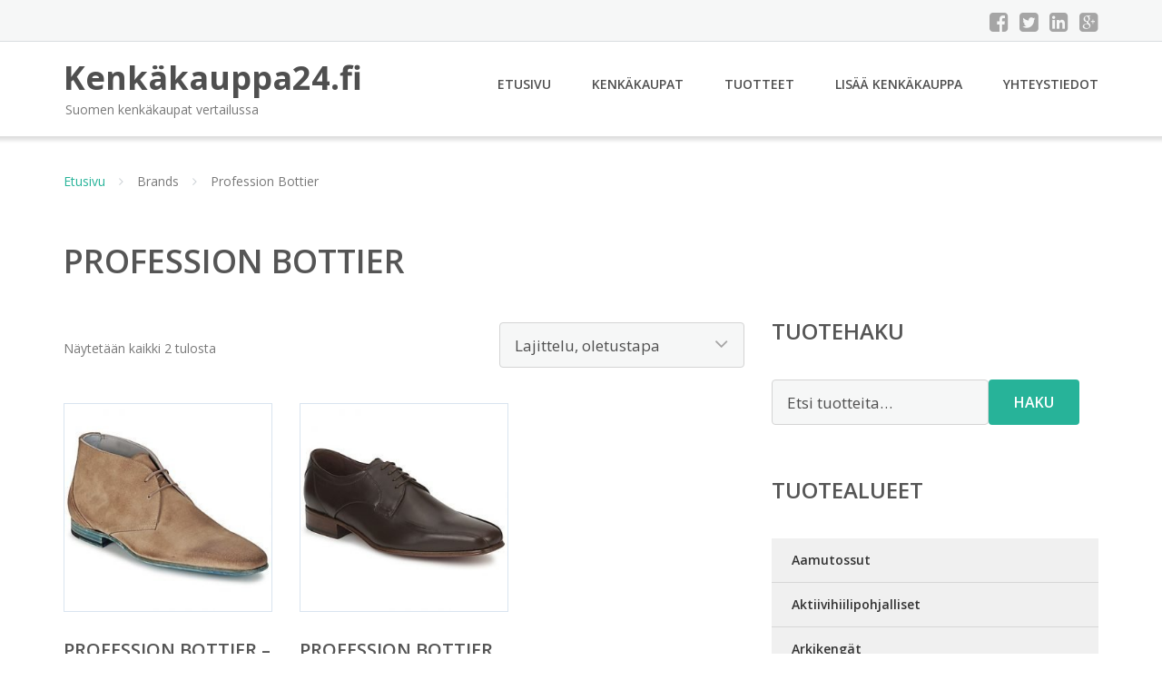

--- FILE ---
content_type: text/html; charset=UTF-8
request_url: https://www.xn--kenkkauppa24-jcb.fi/tuotemerkki/profession-bottier/
body_size: 12906
content:
<!DOCTYPE html><html lang="fi"><head><meta charset="UTF-8"/><meta name="viewport" content="width=device-width, initial-scale=1"/><link rel="profile" href="http://gmpg.org/xfn/11"><link rel="pingback" href="https://www.xn--kenkkauppa24-jcb.fi/xmlrpc.php"><meta name='robots' content='index, follow, max-image-preview:large, max-snippet:-1, max-video-preview:-1' /><link rel="stylesheet" href="https://www.xn--kenkkauppa24-jcb.fi/wp-content/cache/minify/72550.css" media="all" />
<title>Profession Bottier Kengät Ale - Kenkäkauppa24.fi</title><link rel="canonical" href="https://www.xn--kenkkauppa24-jcb.fi/tuotemerkki/profession-bottier/" /><meta property="og:locale" content="fi_FI" /><meta property="og:type" content="article" /><meta property="og:title" content="Profession Bottier Kengät Ale - Kenkäkauppa24.fi" /><meta property="og:url" content="https://www.xn--kenkkauppa24-jcb.fi/tuotemerkki/profession-bottier/" /><meta property="og:site_name" content="Kenkäkauppa24.fi" /><meta name="twitter:card" content="summary_large_image" /> <script type="application/ld+json" class="yoast-schema-graph">{"@context":"https://schema.org","@graph":[{"@type":"CollectionPage","@id":"https://www.xn--kenkkauppa24-jcb.fi/tuotemerkki/profession-bottier/","url":"https://www.xn--kenkkauppa24-jcb.fi/tuotemerkki/profession-bottier/","name":"Profession Bottier Kengät Ale - Kenkäkauppa24.fi","isPartOf":{"@id":"https://www.xn--kenkkauppa24-jcb.fi/#website"},"primaryImageOfPage":{"@id":"https://www.xn--kenkkauppa24-jcb.fi/tuotemerkki/profession-bottier/#primaryimage"},"image":{"@id":"https://www.xn--kenkkauppa24-jcb.fi/tuotemerkki/profession-bottier/#primaryimage"},"thumbnailUrl":"https://www.xn--kenkkauppa24-jcb.fi/wp-content/uploads/Profession-Bottier-bootsit.jpg","breadcrumb":{"@id":"https://www.xn--kenkkauppa24-jcb.fi/tuotemerkki/profession-bottier/#breadcrumb"},"inLanguage":"fi"},{"@type":"ImageObject","inLanguage":"fi","@id":"https://www.xn--kenkkauppa24-jcb.fi/tuotemerkki/profession-bottier/#primaryimage","url":"https://www.xn--kenkkauppa24-jcb.fi/wp-content/uploads/Profession-Bottier-bootsit.jpg","contentUrl":"https://www.xn--kenkkauppa24-jcb.fi/wp-content/uploads/Profession-Bottier-bootsit.jpg","width":350,"height":350,"caption":"Profession Bottier - bootsit"},{"@type":"BreadcrumbList","@id":"https://www.xn--kenkkauppa24-jcb.fi/tuotemerkki/profession-bottier/#breadcrumb","itemListElement":[{"@type":"ListItem","position":1,"name":"Etusivu","item":"https://www.xn--kenkkauppa24-jcb.fi/"},{"@type":"ListItem","position":2,"name":"Profession Bottier"}]},{"@type":"WebSite","@id":"https://www.xn--kenkkauppa24-jcb.fi/#website","url":"https://www.xn--kenkkauppa24-jcb.fi/","name":"Kenkäkauppa24.fi","description":"Suomen kenkäkaupat vertailussa","potentialAction":[{"@type":"SearchAction","target":{"@type":"EntryPoint","urlTemplate":"https://www.xn--kenkkauppa24-jcb.fi/?s={search_term_string}"},"query-input":{"@type":"PropertyValueSpecification","valueRequired":true,"valueName":"search_term_string"}}],"inLanguage":"fi"}]}</script> <link rel='dns-prefetch' href='//fonts.googleapis.com' /><link rel='stylesheet' id='googleOpenSans-css' href='//fonts.googleapis.com/css?family=Open+Sans%3A400%2C400italic%2C600%2C700%2C700italic&#038;subset=latin%2Ccyrillic&#038;ver=6.9' type='text/css' media='all' /> <script src="https://www.xn--kenkkauppa24-jcb.fi/wp-content/cache/minify/d52ed.js"></script>
 <script type="text/javascript" id="wc-add-to-cart-js-extra">var wc_add_to_cart_params = {"ajax_url":"/wp-admin/admin-ajax.php","wc_ajax_url":"/?wc-ajax=%%endpoint%%","i18n_view_cart":"N\u00e4yt\u00e4 ostoskori","cart_url":"https://www.xn--kenkkauppa24-jcb.fi/ostoskori/","is_cart":"","cart_redirect_after_add":"no"};
//# sourceURL=wc-add-to-cart-js-extra</script> <script type="text/javascript" id="woocommerce-js-extra">var woocommerce_params = {"ajax_url":"/wp-admin/admin-ajax.php","wc_ajax_url":"/?wc-ajax=%%endpoint%%","i18n_password_show":"N\u00e4yt\u00e4 salasana","i18n_password_hide":"Piilota salasana"};
//# sourceURL=woocommerce-js-extra</script> <link rel="https://api.w.org/" href="https://www.xn--kenkkauppa24-jcb.fi/wp-json/" /><link rel="alternate" title="JSON" type="application/json" href="https://www.xn--kenkkauppa24-jcb.fi/wp-json/wp/v2/pwb-brand/1258" /><link rel="EditURI" type="application/rsd+xml" title="RSD" href="https://www.xn--kenkkauppa24-jcb.fi/xmlrpc.php?rsd" /><meta name="generator" content="WordPress 6.9" /><meta name="generator" content="WooCommerce 10.4.3" /> <noscript><style>.woocommerce-product-gallery{ opacity: 1 !important; }</style></noscript><link rel="stylesheet" href="https://www.xn--kenkkauppa24-jcb.fi/wp-content/cache/minify/300ec.css" media="all" />
</head><body class="archive tax-pwb-brand term-profession-bottier term-1258 custom-background wp-theme-kenkakauppa emmet pages-background theme-kenkakauppa woocommerce woocommerce-page woocommerce-no-js" ><div
 class="wrapper  "><header id="header" class="main-header"><div class="top-header"><div class="container"><div class="top-menu"><div class="clearfix"></div></div><div class="social-profile type1 "> <a href="#" class="button-facebook" title="Facebook"
 target="_blank"><i class="fa fa-facebook-square"></i></a> <a href="#" class="button-twitter" title="Twitter"
 target="_blank"><i class="fa fa-twitter-square"></i></a> <a href="#" class="button-linkedin"
 title="LinkedIn" target="_blank"><i class="fa fa-linkedin-square"></i></a> <a href="#" class="button-google"
 title="Google +" target="_blank"><i class="fa fa-google-plus-square"></i></a></div><div class="contact-info "><ul class=" info-list"></ul><div class="clearfix"></div></div></div></div><div class="site-header"
 data-sticky-menu="off"><div class="container"><div class="site-logo"> <a class="home-link" href="https://www.xn--kenkkauppa24-jcb.fi/"
 title="Kenkäkauppa24.fi" rel="home"><div class="site-description"><p class="site-title ">Kenkäkauppa24.fi</p><p class="site-tagline">Suomen kenkäkaupat vertailussa</p></div> </a></div><div id="navbar" class="navbar"><nav id="site-navigation" class="main-navigation"><div class="menu-valikko-1-container"><ul id="main-menu" class="sf-menu "><li id="menu-item-79" class="menu-item menu-item-type-custom menu-item-object-custom menu-item-home menu-item-79"><a href="http://www.xn--kenkkauppa24-jcb.fi/">Etusivu</a></li><li id="menu-item-328" class="menu-item menu-item-type-post_type menu-item-object-page menu-item-328"><a href="https://www.xn--kenkkauppa24-jcb.fi/kenkakaupat/">Kenkäkaupat</a></li><li id="menu-item-24011" class="menu-item menu-item-type-post_type menu-item-object-page menu-item-24011"><a href="https://www.xn--kenkkauppa24-jcb.fi/tuotteet/">Tuotteet</a></li><li id="menu-item-80" class="menu-item menu-item-type-post_type menu-item-object-page menu-item-80"><a href="https://www.xn--kenkkauppa24-jcb.fi/lisaa-kenkakauppa/">Lisää kenkäkauppa</a></li><li id="menu-item-83" class="menu-item menu-item-type-post_type menu-item-object-page menu-item-83"><a href="https://www.xn--kenkkauppa24-jcb.fi/yhteystiedot/">Yhteystiedot</a></li></ul></div><div class="menu-valikko-1-container"><div class="mobile-menu "><form name="menu-form" id="menu-form" action="#" method="post" ><div class="select-wrapper"><select onchange="if (this.value) window.location.href=this.value"><option value="http://www.xn--kenkkauppa24-jcb.fi/" >Etusivu</option><option value="https://www.xn--kenkkauppa24-jcb.fi/kenkakaupat/" >Kenkäkaupat</option><option value="https://www.xn--kenkkauppa24-jcb.fi/tuotteet/" >Tuotteet</option><option value="https://www.xn--kenkkauppa24-jcb.fi/lisaa-kenkakauppa/" >Lisää kenkäkauppa</option><option value="https://www.xn--kenkkauppa24-jcb.fi/yhteystiedot/" >Yhteystiedot</option> </select></div></form></div></div></nav></div><div class="clearfix"></div></div></div></header><div id="main" class="site-main"><div class="container"><div class="breadcrumb breadcrumbs sp-breadcrumbs "><div class="breadcrumb-trail"><a href="https://www.xn--kenkkauppa24-jcb.fi">Etusivu</a> <span class="sep"><i class="fa fa-angle-right"></i></span> Brands <span class="sep"><i class="fa fa-angle-right"></i></span> Profession Bottier</div></div></div><header class="woocommerce-products-header"><h1 class="woocommerce-products-header__title page-title">Profession Bottier</h1></header><div class="woocommerce-notices-wrapper"></div><div class="container main-container"><div class="row clearfix"><div class=" col-xs-12 col-sm-12 col-md-8 col-lg-8"><p class="woocommerce-result-count" role="alert" aria-relevant="all" > Näytetään kaikki 2 tulosta</p><form class="woocommerce-ordering" method="get"> <select
 name="orderby"
 class="orderby"
 aria-label="Järjestys kaupassa"
 ><option value="menu_order"  selected='selected'>Lajittelu, oletustapa</option><option value="popularity" >Lajittelu: ostetuin ensin</option><option value="rating" >Lajittelu: arvostetuin ensin</option><option value="date" >Järjestä uusimman mukaan</option><option value="price" >Lajittelu: halvin ensin</option><option value="price-desc" >Lajittelu: kallein ensin</option> </select> <input type="hidden" name="paged" value="1" /></form><ul class="products columns-4"><li class="product type-product post-134921 status-publish first instock product_cat-bootsit has-post-thumbnail shipping-taxable product-type-external"> <a href="https://www.xn--kenkkauppa24-jcb.fi/tuote/profession-bottier-bootsit/" class="woocommerce-LoopProduct-link woocommerce-loop-product__link"><img width="300" height="300" src="https://www.xn--kenkkauppa24-jcb.fi/wp-content/uploads/Profession-Bottier-bootsit.jpg" class="attachment-woocommerce_thumbnail size-woocommerce_thumbnail" alt="Profession Bottier - bootsit" decoding="async" fetchpriority="high" srcset="https://www.xn--kenkkauppa24-jcb.fi/wp-content/uploads/Profession-Bottier-bootsit.jpg 350w, https://www.xn--kenkkauppa24-jcb.fi/wp-content/uploads/Profession-Bottier-bootsit-150x150.jpg 150w, https://www.xn--kenkkauppa24-jcb.fi/wp-content/uploads/Profession-Bottier-bootsit-300x300.jpg 300w, https://www.xn--kenkkauppa24-jcb.fi/wp-content/uploads/Profession-Bottier-bootsit-180x180.jpg 180w, https://www.xn--kenkkauppa24-jcb.fi/wp-content/uploads/Profession-Bottier-bootsit-170x170.jpg 170w" sizes="(max-width: 300px) 100vw, 300px" /><h2 class="woocommerce-loop-product__title">Profession Bottier &#8211; Bootsit</h2> <span class="price"><span class="woocommerce-Price-amount amount"><bdi>139,30&nbsp;<span class="woocommerce-Price-currencySymbol">&euro;</span></bdi></span></span> </a><a class="button product_type_external" href="https://www.xn--kenkkauppa24-jcb.fi/tuote/profession-bottier-bootsit/">Lue lisää &raquo;</a> <span id="woocommerce_loop_add_to_cart_link_describedby_134921" class="screen-reader-text"> </span></li><li class="product type-product post-150095 status-publish instock product_cat-kavelykengat has-post-thumbnail shipping-taxable product-type-external"> <a href="https://www.xn--kenkkauppa24-jcb.fi/tuote/profession-bottier-ernest-kavelykengat/" class="woocommerce-LoopProduct-link woocommerce-loop-product__link"><noscript><img width="300" height="300" src="https://www.xn--kenkkauppa24-jcb.fi/wp-content/uploads/Profession-Bottier-ERNEST-kävelykengät.jpg" class="attachment-woocommerce_thumbnail size-woocommerce_thumbnail" alt="Profession Bottier ERNEST kävelykengät" decoding="async" srcset="https://www.xn--kenkkauppa24-jcb.fi/wp-content/uploads/Profession-Bottier-ERNEST-kävelykengät.jpg 350w, https://www.xn--kenkkauppa24-jcb.fi/wp-content/uploads/Profession-Bottier-ERNEST-kävelykengät-150x150.jpg 150w, https://www.xn--kenkkauppa24-jcb.fi/wp-content/uploads/Profession-Bottier-ERNEST-kävelykengät-300x300.jpg 300w, https://www.xn--kenkkauppa24-jcb.fi/wp-content/uploads/Profession-Bottier-ERNEST-kävelykengät-180x180.jpg 180w, https://www.xn--kenkkauppa24-jcb.fi/wp-content/uploads/Profession-Bottier-ERNEST-kävelykengät-170x170.jpg 170w" sizes="(max-width: 300px) 100vw, 300px" /></noscript><img width="300" height="300" src='data:image/svg+xml,%3Csvg%20xmlns=%22http://www.w3.org/2000/svg%22%20viewBox=%220%200%20300%20300%22%3E%3C/svg%3E' data-src="https://www.xn--kenkkauppa24-jcb.fi/wp-content/uploads/Profession-Bottier-ERNEST-kävelykengät.jpg" class="lazyload attachment-woocommerce_thumbnail size-woocommerce_thumbnail" alt="Profession Bottier ERNEST kävelykengät" decoding="async" data-srcset="https://www.xn--kenkkauppa24-jcb.fi/wp-content/uploads/Profession-Bottier-ERNEST-kävelykengät.jpg 350w, https://www.xn--kenkkauppa24-jcb.fi/wp-content/uploads/Profession-Bottier-ERNEST-kävelykengät-150x150.jpg 150w, https://www.xn--kenkkauppa24-jcb.fi/wp-content/uploads/Profession-Bottier-ERNEST-kävelykengät-300x300.jpg 300w, https://www.xn--kenkkauppa24-jcb.fi/wp-content/uploads/Profession-Bottier-ERNEST-kävelykengät-180x180.jpg 180w, https://www.xn--kenkkauppa24-jcb.fi/wp-content/uploads/Profession-Bottier-ERNEST-kävelykengät-170x170.jpg 170w" data-sizes="(max-width: 300px) 100vw, 300px" /><h2 class="woocommerce-loop-product__title">Profession Bottier Ernest Kävelykengät</h2> <span class="price"><span class="woocommerce-Price-amount amount"><bdi>101,40&nbsp;<span class="woocommerce-Price-currencySymbol">&euro;</span></bdi></span></span> </a><a class="button product_type_external" href="https://www.xn--kenkkauppa24-jcb.fi/tuote/profession-bottier-ernest-kavelykengat/">Lue lisää &raquo;</a> <span id="woocommerce_loop_add_to_cart_link_describedby_150095" class="screen-reader-text"> </span></li></ul></div><div class=" col-xs-12 col-sm-12 col-md-4 col-lg-4"><aside id="sidebar"><div class="widget-area"><div id="woocommerce_product_search-2" class="widget woocommerce widget_product_search"><h3 class="widget-title">Tuotehaku</h3><form role="search" method="get" class="woocommerce-product-search" action="https://www.xn--kenkkauppa24-jcb.fi/"> <label class="screen-reader-text" for="woocommerce-product-search-field-0">Etsi:</label> <input type="search" id="woocommerce-product-search-field-0" class="search-field" placeholder="Etsi tuotteita&hellip;" value="" name="s" /> <button type="submit" value="Haku" class="">Haku</button> <input type="hidden" name="post_type" value="product" /></form></div><div id="xo10_wc_cats_widget-2" class="widget woocommerce-product-categories"><h3 class="widget-title">Tuotealueet</h3><div class="xo10-sexy-accordion-list-holder"><ul id="xo10-wc-xo10_wc_cats_widget-2-xo10_wc_cats_widget-2"  class = "product-categories show-text"><li class="cat-item cat-item-1490"><a href="https://www.xn--kenkkauppa24-jcb.fi/osasto/aamutossut/" ><span class="cat-name">Aamutossut</span></a></li><li class="cat-item cat-item-1744"><a href="https://www.xn--kenkkauppa24-jcb.fi/osasto/aktiivihiilipohjalliset/" ><span class="cat-name">Aktiivihiilipohjalliset</span></a></li><li class="cat-item cat-item-925"><a href="https://www.xn--kenkkauppa24-jcb.fi/osasto/arkikengat/" ><span class="cat-name">Arkikengät</span></a></li><li class="cat-item cat-item-1107"><a href="https://www.xn--kenkkauppa24-jcb.fi/osasto/asusteet/" ><span class="cat-name">Asusteet</span></a></li><li class="cat-item cat-item-894"><a href="https://www.xn--kenkkauppa24-jcb.fi/osasto/avokkaat/" ><span class="cat-name">Avokkaat</span></a></li><li class="cat-item cat-item-933"><a href="https://www.xn--kenkkauppa24-jcb.fi/osasto/ballerinakengat/" ><span class="cat-name">Ballerinakengät</span></a></li><li class="cat-item cat-item-881"><a href="https://www.xn--kenkkauppa24-jcb.fi/osasto/ballerinat/" ><span class="cat-name">Ballerinat</span></a></li><li class="cat-item cat-item-1568"><a href="https://www.xn--kenkkauppa24-jcb.fi/osasto/ballerinatohvelit/" ><span class="cat-name">Ballerinatohvelit</span></a></li><li class="cat-item cat-item-1746"><a href="https://www.xn--kenkkauppa24-jcb.fi/osasto/bambupohjalliset/" ><span class="cat-name">Bambupohjalliset</span></a></li><li class="cat-item cat-item-1635"><a href="https://www.xn--kenkkauppa24-jcb.fi/osasto/biker-bootsit/" ><span class="cat-name">Biker-bootsit</span></a></li><li class="cat-item cat-item-1670"><a href="https://www.xn--kenkkauppa24-jcb.fi/osasto/bikersaappaat/" ><span class="cat-name">Bikersaappaat</span></a></li><li class="cat-item cat-item-877"><a href="https://www.xn--kenkkauppa24-jcb.fi/osasto/bootie/" ><span class="cat-name">Bootie</span></a></li><li class="cat-item cat-item-880"><a href="https://www.xn--kenkkauppa24-jcb.fi/osasto/bootsit/" ><span class="cat-name">Bootsit</span></a></li><li class="cat-item cat-item-916"><a href="https://www.xn--kenkkauppa24-jcb.fi/osasto/bootsit-saappaat/" ><span class="cat-name">Bootsit &amp; Saappaat</span></a></li><li class="cat-item cat-item-904"><a href="https://www.xn--kenkkauppa24-jcb.fi/osasto/bootsit-varsikengat/" ><span class="cat-name">Bootsit &amp; Varsikengät</span></a></li><li class="cat-item cat-item-1092"><a href="https://www.xn--kenkkauppa24-jcb.fi/osasto/business/" ><span class="cat-name">Business</span></a></li><li class="cat-item cat-item-1840"><a href="https://www.xn--kenkkauppa24-jcb.fi/osasto/canvas-kengat/" ><span class="cat-name">Canvas-kengät</span></a></li><li class="cat-item cat-item-1653"><a href="https://www.xn--kenkkauppa24-jcb.fi/osasto/chelsea-bootsit/" ><span class="cat-name">Chelsea-bootsit</span></a></li><li class="cat-item cat-item-1595"><a href="https://www.xn--kenkkauppa24-jcb.fi/osasto/chelsea-saappaat/" ><span class="cat-name">Chelsea-saappaat</span></a></li><li class="cat-item cat-item-1671"><a href="https://www.xn--kenkkauppa24-jcb.fi/osasto/chelseabootsit/" ><span class="cat-name">Chelseabootsit</span></a></li><li class="cat-item cat-item-1672"><a href="https://www.xn--kenkkauppa24-jcb.fi/osasto/citylenkkarit/" ><span class="cat-name">Citylenkkarit</span></a></li><li class="cat-item cat-item-1637"><a href="https://www.xn--kenkkauppa24-jcb.fi/osasto/creepers-kengat/" ><span class="cat-name">Creepers-kengät</span></a></li><li class="cat-item cat-item-1673"><a href="https://www.xn--kenkkauppa24-jcb.fi/osasto/curlingkengat/" ><span class="cat-name">Curlingkengät</span></a></li><li class="cat-item cat-item-1957"><a href="https://www.xn--kenkkauppa24-jcb.fi/osasto/deosuihkeet/" ><span class="cat-name">Deosuihkeet</span></a></li><li class="cat-item cat-item-934"><a href="https://www.xn--kenkkauppa24-jcb.fi/osasto/ensikengat/" ><span class="cat-name">Ensikengät</span></a></li><li class="cat-item cat-item-1000"><a href="https://www.xn--kenkkauppa24-jcb.fi/osasto/ensimmaiset-tossut/" ><span class="cat-name">Ensimmäiset tossut</span></a></li><li class="cat-item cat-item-1841"><a href="https://www.xn--kenkkauppa24-jcb.fi/osasto/erikoisjalkineet/" ><span class="cat-name">Erikoisjalkineet</span></a></li><li class="cat-item cat-item-1842"><a href="https://www.xn--kenkkauppa24-jcb.fi/osasto/erityisjalkineet/" ><span class="cat-name">Erityisjalkineet</span></a></li><li class="cat-item cat-item-908"><a href="https://www.xn--kenkkauppa24-jcb.fi/osasto/espadrillokset/" ><span class="cat-name">Espadrillokset</span></a></li><li class="cat-item cat-item-861"><a href="https://www.xn--kenkkauppa24-jcb.fi/osasto/espadrillot/" ><span class="cat-name">Espadrillot</span></a></li><li class="cat-item cat-item-1331"><a href="https://www.xn--kenkkauppa24-jcb.fi/osasto/fitness/" ><span class="cat-name">Fitness</span></a></li><li class="cat-item cat-item-1674"><a href="https://www.xn--kenkkauppa24-jcb.fi/osasto/fleecepohjalliset/" ><span class="cat-name">Fleecepohjalliset</span></a></li><li class="cat-item cat-item-1654"><a href="https://www.xn--kenkkauppa24-jcb.fi/osasto/flipflopit/" ><span class="cat-name">Flipflopit</span></a></li><li class="cat-item cat-item-1843"><a href="https://www.xn--kenkkauppa24-jcb.fi/osasto/froteepohjalliset/" ><span class="cat-name">Froteepohjalliset</span></a></li><li class="cat-item cat-item-1844"><a href="https://www.xn--kenkkauppa24-jcb.fi/osasto/geelikantapehmusteet/" ><span class="cat-name">Geelikantapehmusteet</span></a></li><li class="cat-item cat-item-1747"><a href="https://www.xn--kenkkauppa24-jcb.fi/osasto/geelipehmusteet/" ><span class="cat-name">Geelipehmusteet</span></a></li><li class="cat-item cat-item-1739"><a href="https://www.xn--kenkkauppa24-jcb.fi/osasto/geelipohjalliset/" ><span class="cat-name">Geelipohjalliset</span></a></li><li class="cat-item cat-item-1845"><a href="https://www.xn--kenkkauppa24-jcb.fi/osasto/geelisukka/" ><span class="cat-name">Geelisukka</span></a></li><li class="cat-item cat-item-935"><a href="https://www.xn--kenkkauppa24-jcb.fi/osasto/gladiaattorisandaalit/" ><span class="cat-name">Gladiaattorisandaalit</span></a></li><li class="cat-item cat-item-1082"><a href="https://www.xn--kenkkauppa24-jcb.fi/osasto/golfkengat/" ><span class="cat-name">Golfkengät</span></a></li><li class="cat-item cat-item-1958"><a href="https://www.xn--kenkkauppa24-jcb.fi/osasto/hajunpoistajapussit/" ><span class="cat-name">Hajunpoistajapussit</span></a></li><li class="cat-item cat-item-1959"><a href="https://www.xn--kenkkauppa24-jcb.fi/osasto/hajunpoistajat/" ><span class="cat-name">Hajunpoistajat</span></a></li><li class="cat-item cat-item-1559"><a href="https://www.xn--kenkkauppa24-jcb.fi/osasto/herrainkengat/" ><span class="cat-name">Herrainkengät</span></a></li><li class="cat-item cat-item-1742"><a href="https://www.xn--kenkkauppa24-jcb.fi/osasto/hoitovoiteet/" ><span class="cat-name">Hoitovoiteet</span></a></li><li class="cat-item cat-item-1562"><a href="https://www.xn--kenkkauppa24-jcb.fi/osasto/hollannikkaat/" ><span class="cat-name">Hollannikkaat</span></a></li><li class="cat-item cat-item-1846"><a href="https://www.xn--kenkkauppa24-jcb.fi/osasto/huopapohjalliset/" ><span class="cat-name">Huopapohjalliset</span></a></li><li class="cat-item cat-item-1743"><a href="https://www.xn--kenkkauppa24-jcb.fi/osasto/irtopohjalliset/" ><span class="cat-name">Irtopohjalliset</span></a></li><li class="cat-item cat-item-1332"><a href="https://www.xn--kenkkauppa24-jcb.fi/osasto/jalkapallokengat/" ><span class="cat-name">Jalkapallokengät</span></a></li><li class="cat-item cat-item-1847"><a href="https://www.xn--kenkkauppa24-jcb.fi/osasto/jalkatyynyt/" ><span class="cat-name">Jalkatyynyt</span></a></li><li class="cat-item cat-item-1563"><a href="https://www.xn--kenkkauppa24-jcb.fi/osasto/jalkineet/" ><span class="cat-name">Jalkineet</span></a></li><li class="cat-item cat-item-947"><a href="https://www.xn--kenkkauppa24-jcb.fi/osasto/jalkojen-hoito/" ><span class="cat-name">Jalkojen hoito</span></a></li><li class="cat-item cat-item-1675"><a href="https://www.xn--kenkkauppa24-jcb.fi/osasto/jokasaansaappaat/" ><span class="cat-name">Jokasäänsaappaat</span></a></li><li class="cat-item cat-item-878"><a href="https://www.xn--kenkkauppa24-jcb.fi/osasto/juhlakengat/" ><span class="cat-name">Juhlakengät</span></a></li><li class="cat-item cat-item-1098"><a href="https://www.xn--kenkkauppa24-jcb.fi/osasto/juoksukengat/" ><span class="cat-name">Juoksukengät</span></a></li><li class="cat-item cat-item-1848"><a href="https://www.xn--kenkkauppa24-jcb.fi/osasto/kaarijalkapohjalliset/" ><span class="cat-name">Kaarijalkapohjalliset</span></a></li><li class="cat-item cat-item-912"><a href="https://www.xn--kenkkauppa24-jcb.fi/osasto/kalossit/" ><span class="cat-name">Kalossit</span></a></li><li class="cat-item cat-item-917"><a href="https://www.xn--kenkkauppa24-jcb.fi/osasto/kangaskengat/" ><span class="cat-name">Kangaskengät</span></a></li><li class="cat-item cat-item-1339"><a href="https://www.xn--kenkkauppa24-jcb.fi/osasto/kangassandaalit/" ><span class="cat-name">Kangassandaalit</span></a></li><li class="cat-item cat-item-1655"><a href="https://www.xn--kenkkauppa24-jcb.fi/osasto/kangastennarit/" ><span class="cat-name">Kangastennarit</span></a></li><li class="cat-item cat-item-1630"><a href="https://www.xn--kenkkauppa24-jcb.fi/osasto/kangastossut/" ><span class="cat-name">Kangastossut</span></a></li><li class="cat-item cat-item-1676"><a href="https://www.xn--kenkkauppa24-jcb.fi/osasto/kangat/" ><span class="cat-name">Kangät</span></a></li><li class="cat-item cat-item-1960"><a href="https://www.xn--kenkkauppa24-jcb.fi/osasto/kantakupit/" ><span class="cat-name">Kantakupit</span></a></li><li class="cat-item cat-item-1961"><a href="https://www.xn--kenkkauppa24-jcb.fi/osasto/kantapalat/" ><span class="cat-name">Kantapalat</span></a></li><li class="cat-item cat-item-1748"><a href="https://www.xn--kenkkauppa24-jcb.fi/osasto/kantapehmusteet/" ><span class="cat-name">Kantapehmusteet</span></a></li><li class="cat-item cat-item-1849"><a href="https://www.xn--kenkkauppa24-jcb.fi/osasto/kantapohjalliset/" ><span class="cat-name">Kantapohjalliset</span></a></li><li class="cat-item cat-item-1749"><a href="https://www.xn--kenkkauppa24-jcb.fi/osasto/kantatarrat/" ><span class="cat-name">Kantatarrat</span></a></li><li class="cat-item cat-item-1850"><a href="https://www.xn--kenkkauppa24-jcb.fi/osasto/kantatyynyt/" ><span class="cat-name">Kantatyynyt</span></a></li><li class="cat-item cat-item-1001"><a href="https://www.xn--kenkkauppa24-jcb.fi/osasto/kanvaskengat/" ><span class="cat-name">Kanvaskengät</span></a></li><li class="cat-item cat-item-901"><a href="https://www.xn--kenkkauppa24-jcb.fi/osasto/kavelykengat/" ><span class="cat-name">Kävelykengät</span></a></li><li class="cat-item cat-item-1690"><a href="https://www.xn--kenkkauppa24-jcb.fi/osasto/kavelylenkkarit/" ><span class="cat-name">Kävelylenkkarit</span></a></li><li class="cat-item cat-item-1896"><a href="https://www.xn--kenkkauppa24-jcb.fi/osasto/keinonahkakengat/" ><span class="cat-name">Keinonahkakengät</span></a></li><li class="cat-item cat-item-1677"><a href="https://www.xn--kenkkauppa24-jcb.fi/osasto/kenganhoitolaatikot/" ><span class="cat-name">Kengänhoitolaatikot</span></a></li><li class="cat-item cat-item-1931"><a href="https://www.xn--kenkkauppa24-jcb.fi/osasto/kenganhoitosetit/" ><span class="cat-name">Kengänhoitosetit</span></a></li><li class="cat-item cat-item-1678"><a href="https://www.xn--kenkkauppa24-jcb.fi/osasto/kengankuivaimet/" ><span class="cat-name">Kengänkuivaimet</span></a></li><li class="cat-item cat-item-1851"><a href="https://www.xn--kenkkauppa24-jcb.fi/osasto/kengankuivauspussit/" ><span class="cat-name">Kengänkuivauspussit</span></a></li><li class="cat-item cat-item-923"><a href="https://www.xn--kenkkauppa24-jcb.fi/osasto/kengannauhat/" ><span class="cat-name">Kengännauhat</span></a></li><li class="cat-item cat-item-1852"><a href="https://www.xn--kenkkauppa24-jcb.fi/osasto/kenganvenyttimet/" ><span class="cat-name">Kengänvenyttimet</span></a></li><li class="cat-item cat-item-1552"><a href="https://www.xn--kenkkauppa24-jcb.fi/osasto/kengat/" ><span class="cat-name">Kengät</span></a></li><li class="cat-item cat-item-951"><a href="https://www.xn--kenkkauppa24-jcb.fi/osasto/kengat-arkeen/" ><span class="cat-name">Kengät arkeen</span></a></li><li class="cat-item cat-item-872"><a href="https://www.xn--kenkkauppa24-jcb.fi/osasto/kenkaharjat/" ><span class="cat-name">Kenkäharjat</span></a></li><li class="cat-item cat-item-918"><a href="https://www.xn--kenkkauppa24-jcb.fi/osasto/kenkahuolto-tarvikkeet/" ><span class="cat-name">Kenkähuolto &amp; Tarvikkeet</span></a></li><li class="cat-item cat-item-871"><a href="https://www.xn--kenkkauppa24-jcb.fi/osasto/kenkalankit/" ><span class="cat-name">Kenkälankit</span></a></li><li class="cat-item cat-item-1788"><a href="https://www.xn--kenkkauppa24-jcb.fi/osasto/kenkalaukut/" ><span class="cat-name">Kenkälaukut</span></a></li><li class="cat-item cat-item-1570"><a href="https://www.xn--kenkkauppa24-jcb.fi/osasto/kenkalestit/" ><span class="cat-name">Kenkälestit</span></a></li><li class="cat-item cat-item-1540"><a href="https://www.xn--kenkkauppa24-jcb.fi/osasto/kenkalusikat/" ><span class="cat-name">Kenkälusikat</span></a></li><li class="cat-item cat-item-1963"><a href="https://www.xn--kenkkauppa24-jcb.fi/osasto/kenkapyyhkeet/" ><span class="cat-name">Kenkäpyyhkeet</span></a></li><li class="cat-item cat-item-1934"><a href="https://www.xn--kenkkauppa24-jcb.fi/osasto/kenkarasvat/" ><span class="cat-name">Kenkärasvat</span></a></li><li class="cat-item cat-item-941"><a href="https://www.xn--kenkkauppa24-jcb.fi/osasto/kenkatarvikkeet/" ><span class="cat-name">Kenkätarvikkeet</span></a></li><li class="cat-item cat-item-1543"><a href="https://www.xn--kenkkauppa24-jcb.fi/osasto/kenkavahat/" ><span class="cat-name">Kenkävahat</span></a></li><li class="cat-item cat-item-1681"><a href="https://www.xn--kenkkauppa24-jcb.fi/osasto/kenkavoiteet/" ><span class="cat-name">Kenkävoiteet</span></a></li><li class="cat-item cat-item-924"><a href="https://www.xn--kenkkauppa24-jcb.fi/osasto/kenkien-hoito/" ><span class="cat-name">Kenkien hoito</span></a></li><li class="cat-item cat-item-875"><a href="https://www.xn--kenkkauppa24-jcb.fi/osasto/kenkien-hoitopaketit/" ><span class="cat-name">Kenkien hoitopaketit</span></a></li><li class="cat-item cat-item-1679"><a href="https://www.xn--kenkkauppa24-jcb.fi/osasto/kenkienhoitoaineet/" ><span class="cat-name">Kenkienhoitoaineet</span></a></li><li class="cat-item cat-item-1680"><a href="https://www.xn--kenkkauppa24-jcb.fi/osasto/kenkienhoitosetit/" ><span class="cat-name">Kenkienhoitosetit</span></a></li><li class="cat-item cat-item-1853"><a href="https://www.xn--kenkkauppa24-jcb.fi/osasto/kenkiin/" ><span class="cat-name">Kenkiin</span></a></li><li class="cat-item cat-item-1854"><a href="https://www.xn--kenkkauppa24-jcb.fi/osasto/kiilakavelykengat/" ><span class="cat-name">Kiilakävelykengät</span></a></li><li class="cat-item cat-item-919"><a href="https://www.xn--kenkkauppa24-jcb.fi/osasto/kiilakorkokengat/" ><span class="cat-name">Kiilakorkokengät</span></a></li><li class="cat-item cat-item-1892"><a href="https://www.xn--kenkkauppa24-jcb.fi/osasto/kiilakorkonilkkurit/" ><span class="cat-name">Kiilakorkonilkkurit</span></a></li><li class="cat-item cat-item-1582"><a href="https://www.xn--kenkkauppa24-jcb.fi/osasto/kiilakorkosandaalit/" ><span class="cat-name">Kiilakorkosandaalit</span></a></li><li class="cat-item cat-item-1105"><a href="https://www.xn--kenkkauppa24-jcb.fi/osasto/kiilakorot/" ><span class="cat-name">Kiilakorot</span></a></li><li class="cat-item cat-item-1855"><a href="https://www.xn--kenkkauppa24-jcb.fi/osasto/kiilaloaferit/" ><span class="cat-name">Kiilaloaferit</span></a></li><li class="cat-item cat-item-1856"><a href="https://www.xn--kenkkauppa24-jcb.fi/osasto/kiilanilkkurit/" ><span class="cat-name">Kiilanilkkurit</span></a></li><li class="cat-item cat-item-1790"><a href="https://www.xn--kenkkauppa24-jcb.fi/osasto/kiilasandaalit/" ><span class="cat-name">Kiilasandaalit</span></a></li><li class="cat-item cat-item-1791"><a href="https://www.xn--kenkkauppa24-jcb.fi/osasto/kiilasandaletit/" ><span class="cat-name">Kiilasandaletit</span></a></li><li class="cat-item cat-item-1935"><a href="https://www.xn--kenkkauppa24-jcb.fi/osasto/kiillotusliinat/" ><span class="cat-name">Kiillotusliinat</span></a></li><li class="cat-item cat-item-1682"><a href="https://www.xn--kenkkauppa24-jcb.fi/osasto/kiillotussienet/" ><span class="cat-name">Kiillotussienet</span></a></li><li class="cat-item cat-item-1915"><a href="https://www.xn--kenkkauppa24-jcb.fi/osasto/kiiltonahkakengat/" ><span class="cat-name">Kiiltonahkakengät</span></a></li><li class="cat-item cat-item-1901"><a href="https://www.xn--kenkkauppa24-jcb.fi/osasto/kiiltonahkasaapikkaat/" ><span class="cat-name">Kiiltonahkasaapikkaat</span></a></li><li class="cat-item cat-item-1913"><a href="https://www.xn--kenkkauppa24-jcb.fi/osasto/kiiltonahkasandaalit/" ><span class="cat-name">Kiiltonahkasandaalit</span></a></li><li class="cat-item cat-item-1914"><a href="https://www.xn--kenkkauppa24-jcb.fi/osasto/kimallesandaalit/" ><span class="cat-name">Kimallesandaalit</span></a></li><li class="cat-item cat-item-1571"><a href="https://www.xn--kenkkauppa24-jcb.fi/osasto/kirkasteet/" ><span class="cat-name">Kirkasteet</span></a></li><li class="cat-item cat-item-1346"><a href="https://www.xn--kenkkauppa24-jcb.fi/osasto/koripallokengat/" ><span class="cat-name">Koripallokengät</span></a></li><li class="cat-item cat-item-1683"><a href="https://www.xn--kenkkauppa24-jcb.fi/osasto/koristossut/" ><span class="cat-name">Koristossut</span></a></li><li class="cat-item cat-item-936"><a href="https://www.xn--kenkkauppa24-jcb.fi/osasto/korkeakorkoiset/" ><span class="cat-name">Korkeakorkoiset</span></a></li><li class="cat-item cat-item-1002"><a href="https://www.xn--kenkkauppa24-jcb.fi/osasto/korkeat-kengat/" ><span class="cat-name">Korkeat kengät</span></a></li><li class="cat-item cat-item-862"><a href="https://www.xn--kenkkauppa24-jcb.fi/osasto/korkeat-saappaat/" ><span class="cat-name">Korkeat saappaat</span></a></li><li class="cat-item cat-item-1003"><a href="https://www.xn--kenkkauppa24-jcb.fi/osasto/korkeat-sneakerit/" ><span class="cat-name">Korkeat sneakerit</span></a></li><li class="cat-item cat-item-863"><a href="https://www.xn--kenkkauppa24-jcb.fi/osasto/korkeat-tennarit/" ><span class="cat-name">Korkeat tennarit</span></a></li><li class="cat-item cat-item-1004"><a href="https://www.xn--kenkkauppa24-jcb.fi/osasto/korkeavartiset-lenkkarit/" ><span class="cat-name">Korkeavartiset lenkkarit</span></a></li><li class="cat-item cat-item-1347"><a href="https://www.xn--kenkkauppa24-jcb.fi/osasto/korkeavartiset-tennarit/" ><span class="cat-name">Korkeavartiset tennarit</span></a></li><li class="cat-item cat-item-1656"><a href="https://www.xn--kenkkauppa24-jcb.fi/osasto/korkeavartiset-vaelluskengat/" ><span class="cat-name">Korkeavartiset vaelluskengät</span></a></li><li class="cat-item cat-item-1625"><a href="https://www.xn--kenkkauppa24-jcb.fi/osasto/korkkivarvassandaalit/" ><span class="cat-name">Korkkivarvassandaalit</span></a></li><li class="cat-item cat-item-879"><a href="https://www.xn--kenkkauppa24-jcb.fi/osasto/korkokengat/" ><span class="cat-name">Korkokengät</span></a></li><li class="cat-item cat-item-1626"><a href="https://www.xn--kenkkauppa24-jcb.fi/osasto/korkosandaalit/" ><span class="cat-name">Korkosandaalit</span></a></li><li class="cat-item cat-item-1684"><a href="https://www.xn--kenkkauppa24-jcb.fi/osasto/korokepohjakengat/" ><span class="cat-name">Korokepohjakengät</span></a></li><li class="cat-item cat-item-1685"><a href="https://www.xn--kenkkauppa24-jcb.fi/osasto/korokepohjanilkkurit/" ><span class="cat-name">Korokepohjanilkkurit</span></a></li><li class="cat-item cat-item-1686"><a href="https://www.xn--kenkkauppa24-jcb.fi/osasto/korokepohjasaappaat/" ><span class="cat-name">Korokepohjasaappaat</span></a></li><li class="cat-item cat-item-1687"><a href="https://www.xn--kenkkauppa24-jcb.fi/osasto/korokepohjasandaalit/" ><span class="cat-name">Korokepohjasandaalit</span></a></li><li class="cat-item cat-item-1688"><a href="https://www.xn--kenkkauppa24-jcb.fi/osasto/korokepohjasandaletit/" ><span class="cat-name">Korokepohjasandaletit</span></a></li><li class="cat-item cat-item-1822"><a href="https://www.xn--kenkkauppa24-jcb.fi/osasto/korokepohjatennarit/" ><span class="cat-name">Korokepohjatennarit</span></a></li><li class="cat-item cat-item-1084"><a href="https://www.xn--kenkkauppa24-jcb.fi/osasto/korolliset-saappaat/" ><span class="cat-name">Korolliset saappaat</span></a></li><li class="cat-item cat-item-1083"><a href="https://www.xn--kenkkauppa24-jcb.fi/osasto/korolliset-sandaalit/" ><span class="cat-name">Korolliset sandaalit</span></a></li><li class="cat-item cat-item-1005"><a href="https://www.xn--kenkkauppa24-jcb.fi/osasto/kotitossut/" ><span class="cat-name">Kotitossut</span></a></li><li class="cat-item cat-item-1689"><a href="https://www.xn--kenkkauppa24-jcb.fi/osasto/kuminilkkurit/" ><span class="cat-name">Kuminilkkurit</span></a></li><li class="cat-item cat-item-892"><a href="https://www.xn--kenkkauppa24-jcb.fi/osasto/kumisaappaat/" ><span class="cat-name">Kumisaappaat</span></a></li><li class="cat-item cat-item-926"><a href="https://www.xn--kenkkauppa24-jcb.fi/osasto/kumisaappaat-nyorityksella/" ><span class="cat-name">Kumisaappaat nyörityksellä</span></a></li><li class="cat-item cat-item-864"><a href="https://www.xn--kenkkauppa24-jcb.fi/osasto/kumpparit/" ><span class="cat-name">Kumpparit</span></a></li><li class="cat-item cat-item-1964"><a href="https://www.xn--kenkkauppa24-jcb.fi/osasto/kyllastyssuihkeet/" ><span class="cat-name">Kyllästyssuihkeet</span></a></li><li class="cat-item cat-item-1574"><a href="https://www.xn--kenkkauppa24-jcb.fi/osasto/lakerikengat/" ><span class="cat-name">Lakerikengät</span></a></li><li class="cat-item cat-item-1731"><a href="https://www.xn--kenkkauppa24-jcb.fi/osasto/lammitinsetit/" ><span class="cat-name">Lämmitinsetit</span></a></li><li class="cat-item cat-item-1581"><a href="https://www.xn--kenkkauppa24-jcb.fi/osasto/lampaankarvatohvelit/" ><span class="cat-name">Lampaankarvatohvelit</span></a></li><li class="cat-item cat-item-1691"><a href="https://www.xn--kenkkauppa24-jcb.fi/osasto/lampaankarvatossut/" ><span class="cat-name">Lampaankarvatossut</span></a></li><li class="cat-item cat-item-1692"><a href="https://www.xn--kenkkauppa24-jcb.fi/osasto/lampaannahkatohvelit/" ><span class="cat-name">Lampaannahkatohvelit</span></a></li><li class="cat-item cat-item-1693"><a href="https://www.xn--kenkkauppa24-jcb.fi/osasto/lampaannahkatossut/" ><span class="cat-name">Lampaannahkatossut</span></a></li><li class="cat-item cat-item-1750"><a href="https://www.xn--kenkkauppa24-jcb.fi/osasto/lampaanturkispohjalliset/" ><span class="cat-name">Lampaanturkispohjalliset</span></a></li><li class="cat-item cat-item-1857"><a href="https://www.xn--kenkkauppa24-jcb.fi/osasto/lampaanvillapohjalliset/" ><span class="cat-name">Lampaanvillapohjalliset</span></a></li><li class="cat-item cat-item-911"><a href="https://www.xn--kenkkauppa24-jcb.fi/osasto/lampopohjalliset/" ><span class="cat-name">Lämpöpohjalliset</span></a></li><li class="cat-item cat-item-1888"><a href="https://www.xn--kenkkauppa24-jcb.fi/osasto/lamposaappaat/" ><span class="cat-name">Lämpösaappaat</span></a></li><li class="cat-item cat-item-1860"><a href="https://www.xn--kenkkauppa24-jcb.fi/osasto/lampotossut/" ><span class="cat-name">Lämpötossut</span></a></li><li class="cat-item cat-item-1861"><a href="https://www.xn--kenkkauppa24-jcb.fi/osasto/lampotukipohjalliset/" ><span class="cat-name">Lämpötukipohjalliset</span></a></li><li class="cat-item cat-item-1694"><a href="https://www.xn--kenkkauppa24-jcb.fi/osasto/lastenkengat/" ><span class="cat-name">Lastenkengät</span></a></li><li class="cat-item cat-item-1858"><a href="https://www.xn--kenkkauppa24-jcb.fi/osasto/lateksipohjalliset/" ><span class="cat-name">Lateksipohjalliset</span></a></li><li class="cat-item cat-item-1859"><a href="https://www.xn--kenkkauppa24-jcb.fi/osasto/lateksipuolipohjalliset/" ><span class="cat-name">Lateksipuolipohjalliset</span></a></li><li class="cat-item cat-item-842"><a href="https://www.xn--kenkkauppa24-jcb.fi/osasto/lenkkarit/" ><span class="cat-name">Lenkkarit</span></a></li><li class="cat-item cat-item-1627"><a href="https://www.xn--kenkkauppa24-jcb.fi/osasto/lenkkikengat/" ><span class="cat-name">Lenkkikengät</span></a></li><li class="cat-item cat-item-1628"><a href="https://www.xn--kenkkauppa24-jcb.fi/osasto/lenkkitossut/" ><span class="cat-name">Lenkkitossut</span></a></li><li class="cat-item cat-item-1554"><a href="https://www.xn--kenkkauppa24-jcb.fi/osasto/liukuesteet/" ><span class="cat-name">Liukuesteet</span></a></li><li class="cat-item cat-item-895"><a href="https://www.xn--kenkkauppa24-jcb.fi/osasto/loaferit/" ><span class="cat-name">Loaferit</span></a></li><li class="cat-item cat-item-909"><a href="https://www.xn--kenkkauppa24-jcb.fi/osasto/loaferit-ja-purkkarit/" ><span class="cat-name">Loaferit ja purkkarit</span></a></li><li class="cat-item cat-item-920"><a href="https://www.xn--kenkkauppa24-jcb.fi/osasto/loafers-purkkarit/" ><span class="cat-name">Loafers &amp; Purkkarit</span></a></li><li class="cat-item cat-item-1966"><a href="https://www.xn--kenkkauppa24-jcb.fi/osasto/maastojuoksukengat/" ><span class="cat-name">Maastojuoksukengät</span></a></li><li class="cat-item cat-item-1967"><a href="https://www.xn--kenkkauppa24-jcb.fi/osasto/maastosandaalit/" ><span class="cat-name">Maastosandaalit</span></a></li><li class="cat-item cat-item-905"><a href="https://www.xn--kenkkauppa24-jcb.fi/osasto/maiharit/" ><span class="cat-name">Maiharit</span></a></li><li class="cat-item cat-item-1006"><a href="https://www.xn--kenkkauppa24-jcb.fi/osasto/matalapohjaiset-sandaalit/" ><span class="cat-name">Matalapohjaiset sandaalit</span></a></li><li class="cat-item cat-item-943"><a href="https://www.xn--kenkkauppa24-jcb.fi/osasto/matalat/" ><span class="cat-name">Matalat</span></a></li><li class="cat-item cat-item-886"><a href="https://www.xn--kenkkauppa24-jcb.fi/osasto/matalat-kengat/" ><span class="cat-name">Matalat kengät</span></a></li><li class="cat-item cat-item-1019"><a href="https://www.xn--kenkkauppa24-jcb.fi/osasto/matalat-kumisaappaat/" ><span class="cat-name">Matalat kumisaappaat</span></a></li><li class="cat-item cat-item-1007"><a href="https://www.xn--kenkkauppa24-jcb.fi/osasto/matalat-lenkkarit/" ><span class="cat-name">Matalat lenkkarit</span></a></li><li class="cat-item cat-item-865"><a href="https://www.xn--kenkkauppa24-jcb.fi/osasto/matalat-saappaat/" ><span class="cat-name">Matalat saappaat</span></a></li><li class="cat-item cat-item-1010"><a href="https://www.xn--kenkkauppa24-jcb.fi/osasto/matalat-sandaalit/" ><span class="cat-name">Matalat sandaalit</span></a></li><li class="cat-item cat-item-1011"><a href="https://www.xn--kenkkauppa24-jcb.fi/osasto/matalat-sneakerit/" ><span class="cat-name">Matalat sneakerit</span></a></li><li class="cat-item cat-item-866"><a href="https://www.xn--kenkkauppa24-jcb.fi/osasto/matalat-tennarit/" ><span class="cat-name">Matalat tennarit</span></a></li><li class="cat-item cat-item-1424"><a href="https://www.xn--kenkkauppa24-jcb.fi/osasto/matalavartiset-tennarit/" ><span class="cat-name">Matalavartiset tennarit</span></a></li><li class="cat-item cat-item-1664"><a href="https://www.xn--kenkkauppa24-jcb.fi/osasto/matalavartiset-vaelluskengat/" ><span class="cat-name">Matalavartiset vaelluskengät</span></a></li><li class="cat-item cat-item-1968"><a href="https://www.xn--kenkkauppa24-jcb.fi/osasto/mikrokuitupyyhkeet/" ><span class="cat-name">Mikrokuitupyyhkeet</span></a></li><li class="cat-item cat-item-1695"><a href="https://www.xn--kenkkauppa24-jcb.fi/osasto/mittatikut/" ><span class="cat-name">Mittatikut</span></a></li><li class="cat-item cat-item-1561"><a href="https://www.xn--kenkkauppa24-jcb.fi/osasto/mokkakengat/" ><span class="cat-name">Mokkakengät</span></a></li><li class="cat-item cat-item-1906"><a href="https://www.xn--kenkkauppa24-jcb.fi/osasto/mokkakorkokengat/" ><span class="cat-name">Mokkakorkokengät</span></a></li><li class="cat-item cat-item-1560"><a href="https://www.xn--kenkkauppa24-jcb.fi/osasto/mokkanahkakengat/" ><span class="cat-name">Mokkanahkakengät</span></a></li><li class="cat-item cat-item-1575"><a href="https://www.xn--kenkkauppa24-jcb.fi/osasto/mokkanahkanilkkurit/" ><span class="cat-name">Mokkanahkanilkkurit</span></a></li><li class="cat-item cat-item-1895"><a href="https://www.xn--kenkkauppa24-jcb.fi/osasto/mokkanahkasaapikkaat/" ><span class="cat-name">Mokkanahkasaapikkaat</span></a></li><li class="cat-item cat-item-1916"><a href="https://www.xn--kenkkauppa24-jcb.fi/osasto/mokkanahkasandaalit/" ><span class="cat-name">Mokkanahkasandaalit</span></a></li><li class="cat-item cat-item-1899"><a href="https://www.xn--kenkkauppa24-jcb.fi/osasto/mokkanahkasandaletit/" ><span class="cat-name">Mokkanahkasandaletit</span></a></li><li class="cat-item cat-item-1569"><a href="https://www.xn--kenkkauppa24-jcb.fi/osasto/mokkanilkkurit/" ><span class="cat-name">Mokkanilkkurit</span></a></li><li class="cat-item cat-item-1578"><a href="https://www.xn--kenkkauppa24-jcb.fi/osasto/mokkasaappaat/" ><span class="cat-name">Mokkasaappaat</span></a></li><li class="cat-item cat-item-927"><a href="https://www.xn--kenkkauppa24-jcb.fi/osasto/mokkasiinit/" ><span class="cat-name">Mokkasiinit</span></a></li><li class="cat-item cat-item-1566"><a href="https://www.xn--kenkkauppa24-jcb.fi/osasto/mokkasneakerit/" ><span class="cat-name">Mokkasneakerit</span></a></li><li class="cat-item cat-item-938"><a href="https://www.xn--kenkkauppa24-jcb.fi/osasto/morsiuskengat/" ><span class="cat-name">Morsiuskengät</span></a></li><li class="cat-item cat-item-939"><a href="https://www.xn--kenkkauppa24-jcb.fi/osasto/mukavat/" ><span class="cat-name">Mukavat</span></a></li><li class="cat-item cat-item-1012"><a href="https://www.xn--kenkkauppa24-jcb.fi/osasto/muodolliset-kengat/" ><span class="cat-name">Muodolliset kengät</span></a></li><li class="cat-item cat-item-893"><a href="https://www.xn--kenkkauppa24-jcb.fi/osasto/muut/" ><span class="cat-name">Muut</span></a></li><li class="cat-item cat-item-1564"><a href="https://www.xn--kenkkauppa24-jcb.fi/osasto/nahanhoitoaineet/" ><span class="cat-name">Nahanhoitoaineet</span></a></li><li class="cat-item cat-item-1584"><a href="https://www.xn--kenkkauppa24-jcb.fi/osasto/nahkaballerinat/" ><span class="cat-name">Nahkaballerinat</span></a></li><li class="cat-item cat-item-1894"><a href="https://www.xn--kenkkauppa24-jcb.fi/osasto/nahkabootsit/" ><span class="cat-name">Nahkabootsit</span></a></li><li class="cat-item cat-item-1583"><a href="https://www.xn--kenkkauppa24-jcb.fi/osasto/nahkaespadrillot/" ><span class="cat-name">Nahkaespadrillot</span></a></li><li class="cat-item cat-item-903"><a href="https://www.xn--kenkkauppa24-jcb.fi/osasto/nahkakengat/" ><span class="cat-name">Nahkakengät</span></a></li><li class="cat-item cat-item-1908"><a href="https://www.xn--kenkkauppa24-jcb.fi/osasto/nahkakorkokengat/" ><span class="cat-name">Nahkakorkokengät</span></a></li><li class="cat-item cat-item-1576"><a href="https://www.xn--kenkkauppa24-jcb.fi/osasto/nahkaloaferit/" ><span class="cat-name">Nahkaloaferit</span></a></li><li class="cat-item cat-item-1553"><a href="https://www.xn--kenkkauppa24-jcb.fi/osasto/nahkanilkkurit/" ><span class="cat-name">Nahkanilkkurit</span></a></li><li class="cat-item cat-item-1696"><a href="https://www.xn--kenkkauppa24-jcb.fi/osasto/nahkapistokkaat/" ><span class="cat-name">Nahkapistokkaat</span></a></li><li class="cat-item cat-item-1862"><a href="https://www.xn--kenkkauppa24-jcb.fi/osasto/nahkapohjalliset/" ><span class="cat-name">Nahkapohjalliset</span></a></li><li class="cat-item cat-item-1900"><a href="https://www.xn--kenkkauppa24-jcb.fi/osasto/nahkasaapikkaat/" ><span class="cat-name">Nahkasaapikkaat</span></a></li><li class="cat-item cat-item-1558"><a href="https://www.xn--kenkkauppa24-jcb.fi/osasto/nahkasaappaat/" ><span class="cat-name">Nahkasaappaat</span></a></li><li class="cat-item cat-item-1969"><a href="https://www.xn--kenkkauppa24-jcb.fi/osasto/nahkasandaalit/" ><span class="cat-name">Nahkasandaalit</span></a></li><li class="cat-item cat-item-1904"><a href="https://www.xn--kenkkauppa24-jcb.fi/osasto/nahkasandaletit/" ><span class="cat-name">Nahkasandaletit</span></a></li><li class="cat-item cat-item-1567"><a href="https://www.xn--kenkkauppa24-jcb.fi/osasto/nahkasneakerit/" ><span class="cat-name">Nahkasneakerit</span></a></li><li class="cat-item cat-item-1565"><a href="https://www.xn--kenkkauppa24-jcb.fi/osasto/nahkatennarit/" ><span class="cat-name">Nahkatennarit</span></a></li><li class="cat-item cat-item-1579"><a href="https://www.xn--kenkkauppa24-jcb.fi/osasto/nahkatohvelit/" ><span class="cat-name">Nahkatohvelit</span></a></li><li class="cat-item cat-item-1697"><a href="https://www.xn--kenkkauppa24-jcb.fi/osasto/nappulakengat/" ><span class="cat-name">Nappulakengät</span></a></li><li class="cat-item cat-item-1698"><a href="https://www.xn--kenkkauppa24-jcb.fi/osasto/narusandaalit/" ><span class="cat-name">Narusandaalit</span></a></li><li class="cat-item cat-item-1953"><a href="https://www.xn--kenkkauppa24-jcb.fi/osasto/nastakengat/" ><span class="cat-name">Nastakengät</span></a></li><li class="cat-item cat-item-1573"><a href="https://www.xn--kenkkauppa24-jcb.fi/osasto/nauhabootsit/" ><span class="cat-name">Nauhabootsit</span></a></li><li class="cat-item cat-item-1643"><a href="https://www.xn--kenkkauppa24-jcb.fi/osasto/nauhakengat/" ><span class="cat-name">Nauhakengät</span></a></li><li class="cat-item cat-item-1015"><a href="https://www.xn--kenkkauppa24-jcb.fi/osasto/nauhalliset-kengat/" ><span class="cat-name">Nauhalliset kengät</span></a></li><li class="cat-item cat-item-1091"><a href="https://www.xn--kenkkauppa24-jcb.fi/osasto/nauhalliset-saappaat/" ><span class="cat-name">Nauhalliset saappaat</span></a></li><li class="cat-item cat-item-1734"><a href="https://www.xn--kenkkauppa24-jcb.fi/osasto/nauhanilkkurit/" ><span class="cat-name">Nauhanilkkurit</span></a></li><li class="cat-item cat-item-1629"><a href="https://www.xn--kenkkauppa24-jcb.fi/osasto/nauhasandaalit/" ><span class="cat-name">Nauhasandaalit</span></a></li><li class="cat-item cat-item-1699"><a href="https://www.xn--kenkkauppa24-jcb.fi/osasto/neuletossut/" ><span class="cat-name">Neuletossut</span></a></li><li class="cat-item cat-item-884"><a href="https://www.xn--kenkkauppa24-jcb.fi/osasto/nilkkasaappaat/" ><span class="cat-name">Nilkkasaappaat</span></a></li><li class="cat-item cat-item-896"><a href="https://www.xn--kenkkauppa24-jcb.fi/osasto/nilkkurit/" ><span class="cat-name">Nilkkurit</span></a></li><li class="cat-item cat-item-1863"><a href="https://www.xn--kenkkauppa24-jcb.fi/osasto/nupukkiharjat/" ><span class="cat-name">Nupukkiharjat</span></a></li><li class="cat-item cat-item-1700"><a href="https://www.xn--kenkkauppa24-jcb.fi/osasto/nupukkikengat/" ><span class="cat-name">Nupukkikengät</span></a></li><li class="cat-item cat-item-1701"><a href="https://www.xn--kenkkauppa24-jcb.fi/osasto/nyorikorkkarit/" ><span class="cat-name">Nyörikorkkarit</span></a></li><li class="cat-item cat-item-929"><a href="https://www.xn--kenkkauppa24-jcb.fi/osasto/nyoritetyt/" ><span class="cat-name">Nyöritetyt</span></a></li><li class="cat-item cat-item-1864"><a href="https://www.xn--kenkkauppa24-jcb.fi/osasto/oikaisijat/" ><span class="cat-name">Oikaisijat</span></a></li><li class="cat-item cat-item-914"><a href="https://www.xn--kenkkauppa24-jcb.fi/osasto/painitossut/" ><span class="cat-name">Painitossut</span></a></li><li class="cat-item cat-item-913"><a href="https://www.xn--kenkkauppa24-jcb.fi/osasto/painonnostokengat/" ><span class="cat-name">Painonnostokengät</span></a></li><li class="cat-item cat-item-1954"><a href="https://www.xn--kenkkauppa24-jcb.fi/osasto/paljasjalkakengat/" ><span class="cat-name">Paljasjalkakengät</span></a></li><li class="cat-item cat-item-1970"><a href="https://www.xn--kenkkauppa24-jcb.fi/osasto/pehmikkeet/" ><span class="cat-name">Pehmikkeet</span></a></li><li class="cat-item cat-item-1865"><a href="https://www.xn--kenkkauppa24-jcb.fi/osasto/pehmusteet/" ><span class="cat-name">Pehmusteet</span></a></li><li class="cat-item cat-item-1702"><a href="https://www.xn--kenkkauppa24-jcb.fi/osasto/pistokassandaalit/" ><span class="cat-name">Pistokassandaalit</span></a></li><li class="cat-item cat-item-1017"><a href="https://www.xn--kenkkauppa24-jcb.fi/osasto/pistokkaat/" ><span class="cat-name">Pistokkaat</span></a></li><li class="cat-item cat-item-1093"><a href="https://www.xn--kenkkauppa24-jcb.fi/osasto/pitkavartiset-saappaat/" ><span class="cat-name">Pitkävartiset saappaat</span></a></li><li class="cat-item cat-item-1703"><a href="https://www.xn--kenkkauppa24-jcb.fi/osasto/pitsiavokkaat/" ><span class="cat-name">Pitsiavokkaat</span></a></li><li class="cat-item cat-item-1866"><a href="https://www.xn--kenkkauppa24-jcb.fi/osasto/pohjallisenpuhdistusaineet/" ><span class="cat-name">Pohjallisenpuhdistusaineet</span></a></li><li class="cat-item cat-item-958"><a href="https://www.xn--kenkkauppa24-jcb.fi/osasto/pohjalliset/" ><span class="cat-name">Pohjalliset</span></a></li><li class="cat-item cat-item-874"><a href="https://www.xn--kenkkauppa24-jcb.fi/osasto/puhdistus/" ><span class="cat-name">Puhdistus</span></a></li><li class="cat-item cat-item-1973"><a href="https://www.xn--kenkkauppa24-jcb.fi/osasto/puhdistusgeelit/" ><span class="cat-name">Puhdistusgeelit</span></a></li><li class="cat-item cat-item-1974"><a href="https://www.xn--kenkkauppa24-jcb.fi/osasto/puhdistusliinat/" ><span class="cat-name">Puhdistusliinat</span></a></li><li class="cat-item cat-item-1975"><a href="https://www.xn--kenkkauppa24-jcb.fi/osasto/puhdistuspakkaukset/" ><span class="cat-name">Puhdistuspakkaukset</span></a></li><li class="cat-item cat-item-1704"><a href="https://www.xn--kenkkauppa24-jcb.fi/osasto/puhdistussetit/" ><span class="cat-name">Puhdistussetit</span></a></li><li class="cat-item cat-item-1705"><a href="https://www.xn--kenkkauppa24-jcb.fi/osasto/puhdistussienet/" ><span class="cat-name">Puhdistussienet</span></a></li><li class="cat-item cat-item-1597"><a href="https://www.xn--kenkkauppa24-jcb.fi/osasto/pukukengat/" ><span class="cat-name">Pukukengät</span></a></li><li class="cat-item cat-item-921"><a href="https://www.xn--kenkkauppa24-jcb.fi/osasto/pumpsit/" ><span class="cat-name">Pumpsit</span></a></li><li class="cat-item cat-item-1706"><a href="https://www.xn--kenkkauppa24-jcb.fi/osasto/puolipohjalliset/" ><span class="cat-name">Puolipohjalliset</span></a></li><li class="cat-item cat-item-1447"><a href="https://www.xn--kenkkauppa24-jcb.fi/osasto/purjehduskengat/" ><span class="cat-name">Purjehduskengät</span></a></li><li class="cat-item cat-item-1976"><a href="https://www.xn--kenkkauppa24-jcb.fi/osasto/puuharjat/" ><span class="cat-name">Puuharjat</span></a></li><li class="cat-item cat-item-1707"><a href="https://www.xn--kenkkauppa24-jcb.fi/osasto/puujaljitelmasandaalit/" ><span class="cat-name">Puujäljitelmäsandaalit</span></a></li><li class="cat-item cat-item-1034"><a href="https://www.xn--kenkkauppa24-jcb.fi/osasto/puukengat/" ><span class="cat-name">Puukengät</span></a></li><li class="cat-item cat-item-1708"><a href="https://www.xn--kenkkauppa24-jcb.fi/osasto/puukenkasandaalit/" ><span class="cat-name">Puukenkäsandaalit</span></a></li><li class="cat-item cat-item-915"><a href="https://www.xn--kenkkauppa24-jcb.fi/osasto/puutarhakengat/" ><span class="cat-name">Puutarhakengät</span></a></li><li class="cat-item cat-item-867"><a href="https://www.xn--kenkkauppa24-jcb.fi/osasto/puvunkengat/" ><span class="cat-name">Puvunkengät</span></a></li><li class="cat-item cat-item-1450"><a href="https://www.xn--kenkkauppa24-jcb.fi/osasto/rantasandaalit/" ><span class="cat-name">Rantasandaalit</span></a></li><li class="cat-item cat-item-1709"><a href="https://www.xn--kenkkauppa24-jcb.fi/osasto/remmiavokkaat/" ><span class="cat-name">Remmiavokkaat</span></a></li><li class="cat-item cat-item-1710"><a href="https://www.xn--kenkkauppa24-jcb.fi/osasto/remmiballerinat/" ><span class="cat-name">Remmiballerinat</span></a></li><li class="cat-item cat-item-1867"><a href="https://www.xn--kenkkauppa24-jcb.fi/osasto/remmikengat/" ><span class="cat-name">Remmikengät</span></a></li><li class="cat-item cat-item-1489"><a href="https://www.xn--kenkkauppa24-jcb.fi/osasto/remmikorkokengat/" ><span class="cat-name">Remmikorkokengät</span></a></li><li class="cat-item cat-item-1711"><a href="https://www.xn--kenkkauppa24-jcb.fi/osasto/remmisandaalit/" ><span class="cat-name">Remmisandaalit</span></a></li><li class="cat-item cat-item-1712"><a href="https://www.xn--kenkkauppa24-jcb.fi/osasto/remmisandaletit/" ><span class="cat-name">Remmisandaletit</span></a></li><li class="cat-item cat-item-1713"><a href="https://www.xn--kenkkauppa24-jcb.fi/osasto/roomalaissandaalit/" ><span class="cat-name">Roomalaissandaalit</span></a></li><li class="cat-item cat-item-1459"><a href="https://www.xn--kenkkauppa24-jcb.fi/osasto/rugbykengat/" ><span class="cat-name">Rugbykengät</span></a></li><li class="cat-item cat-item-1868"><a href="https://www.xn--kenkkauppa24-jcb.fi/osasto/saapassukat/" ><span class="cat-name">Saapassukat</span></a></li><li class="cat-item cat-item-1714"><a href="https://www.xn--kenkkauppa24-jcb.fi/osasto/saapastuet/" ><span class="cat-name">Saapastuet</span></a></li><li class="cat-item cat-item-897"><a href="https://www.xn--kenkkauppa24-jcb.fi/osasto/saapikkaat/" ><span class="cat-name">Saapikkaat</span></a></li><li class="cat-item cat-item-898"><a href="https://www.xn--kenkkauppa24-jcb.fi/osasto/saappaat/" ><span class="cat-name">Saappaat</span></a></li><li class="cat-item cat-item-1869"><a href="https://www.xn--kenkkauppa24-jcb.fi/osasto/sahanpurupussukat/" ><span class="cat-name">Sahanpurupussukat</span></a></li><li class="cat-item cat-item-1667"><a href="https://www.xn--kenkkauppa24-jcb.fi/osasto/salikengat/" ><span class="cat-name">Salikengät</span></a></li><li class="cat-item cat-item-1910"><a href="https://www.xn--kenkkauppa24-jcb.fi/osasto/samettisaapikkaat/" ><span class="cat-name">Samettisaapikkaat</span></a></li><li class="cat-item cat-item-1911"><a href="https://www.xn--kenkkauppa24-jcb.fi/osasto/samettisandaalit/" ><span class="cat-name">Samettisandaalit</span></a></li><li class="cat-item cat-item-1905"><a href="https://www.xn--kenkkauppa24-jcb.fi/osasto/samettisandaletit/" ><span class="cat-name">Samettisandaletit</span></a></li><li class="cat-item cat-item-838"><a href="https://www.xn--kenkkauppa24-jcb.fi/osasto/sandaalit/" ><span class="cat-name">Sandaalit</span></a></li><li class="cat-item cat-item-899"><a href="https://www.xn--kenkkauppa24-jcb.fi/osasto/sandaletit/" ><span class="cat-name">Sandaletit</span></a></li><li class="cat-item cat-item-1918"><a href="https://www.xn--kenkkauppa24-jcb.fi/osasto/satiinikengat/" ><span class="cat-name">Satiinikengät</span></a></li><li class="cat-item cat-item-1917"><a href="https://www.xn--kenkkauppa24-jcb.fi/osasto/satiinisandaalit/" ><span class="cat-name">Satiinisandaalit</span></a></li><li class="cat-item cat-item-1018"><a href="https://www.xn--kenkkauppa24-jcb.fi/osasto/sheep-skin-boots/" ><span class="cat-name">Sheep Skin Boots</span></a></li><li class="cat-item cat-item-1585"><a href="https://www.xn--kenkkauppa24-jcb.fi/osasto/silikoniliuskat/" ><span class="cat-name">Silikoniliuskat</span></a></li><li class="cat-item cat-item-1715"><a href="https://www.xn--kenkkauppa24-jcb.fi/osasto/sisajalkapallokengat/" ><span class="cat-name">Sisäjalkapallokengät</span></a></li><li class="cat-item cat-item-1770"><a href="https://www.xn--kenkkauppa24-jcb.fi/osasto/sisakengat/" ><span class="cat-name">Sisäkengät</span></a></li><li class="cat-item cat-item-1716"><a href="https://www.xn--kenkkauppa24-jcb.fi/osasto/sisakorot/" ><span class="cat-name">Sisäkorot</span></a></li><li class="cat-item cat-item-1668"><a href="https://www.xn--kenkkauppa24-jcb.fi/osasto/sisapelikengat/" ><span class="cat-name">Sisäpelikengät</span></a></li><li class="cat-item cat-item-1870"><a href="https://www.xn--kenkkauppa24-jcb.fi/osasto/sisapohjat/" ><span class="cat-name">Sisäpohjat</span></a></li><li class="cat-item cat-item-1717"><a href="https://www.xn--kenkkauppa24-jcb.fi/osasto/sisasukat/" ><span class="cat-name">Sisäsukat</span></a></li><li class="cat-item cat-item-1718"><a href="https://www.xn--kenkkauppa24-jcb.fi/osasto/sisatossut/" ><span class="cat-name">Sisätossut</span></a></li><li class="cat-item cat-item-1482"><a href="https://www.xn--kenkkauppa24-jcb.fi/osasto/sisaurheilukengat/" ><span class="cat-name">Sisäurheilukengät</span></a></li><li class="cat-item cat-item-1483"><a href="https://www.xn--kenkkauppa24-jcb.fi/osasto/skate-kengat/" ><span class="cat-name">Skate-kengät</span></a></li><li class="cat-item cat-item-835"><a href="https://www.xn--kenkkauppa24-jcb.fi/osasto/skeittikengat/" ><span class="cat-name">Skeittikengät</span></a></li><li class="cat-item cat-item-1101"><a href="https://www.xn--kenkkauppa24-jcb.fi/osasto/slip-on/" ><span class="cat-name">Slip on</span></a></li><li class="cat-item cat-item-906"><a href="https://www.xn--kenkkauppa24-jcb.fi/osasto/slip-on-kengat/" ><span class="cat-name">Slip-on kengät</span></a></li><li class="cat-item cat-item-1020"><a href="https://www.xn--kenkkauppa24-jcb.fi/osasto/slip-ons/" ><span class="cat-name">Slip-ons</span></a></li><li class="cat-item cat-item-946"><a href="https://www.xn--kenkkauppa24-jcb.fi/osasto/slipper/" ><span class="cat-name">Slipper</span></a></li><li class="cat-item cat-item-1950"><a href="https://www.xn--kenkkauppa24-jcb.fi/osasto/slipperit/" ><span class="cat-name">Slipperit</span></a></li><li class="cat-item cat-item-885"><a href="https://www.xn--kenkkauppa24-jcb.fi/osasto/sneakerit/" ><span class="cat-name">Sneakerit</span></a></li><li class="cat-item cat-item-1096"><a href="https://www.xn--kenkkauppa24-jcb.fi/osasto/solkikengat/" ><span class="cat-name">Solkikengät</span></a></li><li class="cat-item cat-item-1021"><a href="https://www.xn--kenkkauppa24-jcb.fi/osasto/stiletto-kengat/" ><span class="cat-name">Stiletto-kengät</span></a></li><li class="cat-item cat-item-1669"><a href="https://www.xn--kenkkauppa24-jcb.fi/osasto/studiokengat/" ><span class="cat-name">Studiokengät</span></a></li><li class="cat-item cat-item-873"><a href="https://www.xn--kenkkauppa24-jcb.fi/osasto/suojasuihkeet/" ><span class="cat-name">Suojasuihkeet</span></a></li><li class="cat-item cat-item-1719"><a href="https://www.xn--kenkkauppa24-jcb.fi/osasto/suojavoiteet/" ><span class="cat-name">Suojavoiteet</span></a></li><li class="cat-item cat-item-891"><a href="https://www.xn--kenkkauppa24-jcb.fi/osasto/talvikengat/" ><span class="cat-name">Talvikengät</span></a></li><li class="cat-item cat-item-1557"><a href="https://www.xn--kenkkauppa24-jcb.fi/osasto/talvinilkkurit/" ><span class="cat-name">Talvinilkkurit</span></a></li><li class="cat-item cat-item-1485"><a href="https://www.xn--kenkkauppa24-jcb.fi/osasto/talvisaapaat/" ><span class="cat-name">Talvisaapaat</span></a></li><li class="cat-item cat-item-1720"><a href="https://www.xn--kenkkauppa24-jcb.fi/osasto/talvisaapikkaat/" ><span class="cat-name">Talvisaapikkaat</span></a></li><li class="cat-item cat-item-1106"><a href="https://www.xn--kenkkauppa24-jcb.fi/osasto/talvisaappaat/" ><span class="cat-name">Talvisaappaat</span></a></li><li class="cat-item cat-item-1735"><a href="https://www.xn--kenkkauppa24-jcb.fi/osasto/tarrakengat/" ><span class="cat-name">Tarrakengät</span></a></li><li class="cat-item cat-item-1721"><a href="https://www.xn--kenkkauppa24-jcb.fi/osasto/tarralenkkarit/" ><span class="cat-name">Tarralenkkarit</span></a></li><li class="cat-item cat-item-1871"><a href="https://www.xn--kenkkauppa24-jcb.fi/osasto/tarranilkkurit/" ><span class="cat-name">Tarranilkkurit</span></a></li><li class="cat-item cat-item-1736"><a href="https://www.xn--kenkkauppa24-jcb.fi/osasto/tarrasandaalit/" ><span class="cat-name">Tarrasandaalit</span></a></li><li class="cat-item cat-item-1722"><a href="https://www.xn--kenkkauppa24-jcb.fi/osasto/tekokiiltonahkakengat/" ><span class="cat-name">Tekokiiltonahkakengät</span></a></li><li class="cat-item cat-item-900"><a href="https://www.xn--kenkkauppa24-jcb.fi/osasto/tennarit/" ><span class="cat-name">Tennarit</span></a></li><li class="cat-item cat-item-1486"><a href="https://www.xn--kenkkauppa24-jcb.fi/osasto/tenniskengat/" ><span class="cat-name">Tenniskengät</span></a></li><li class="cat-item cat-item-1872"><a href="https://www.xn--kenkkauppa24-jcb.fi/osasto/terapiasandaalit/" ><span class="cat-name">Terapiasandaalit</span></a></li><li class="cat-item cat-item-1873"><a href="https://www.xn--kenkkauppa24-jcb.fi/osasto/terveyskengat/" ><span class="cat-name">Terveyskengät</span></a></li><li class="cat-item cat-item-1874"><a href="https://www.xn--kenkkauppa24-jcb.fi/osasto/terveyspohjalliset/" ><span class="cat-name">Terveyspohjalliset</span></a></li><li class="cat-item cat-item-1875"><a href="https://www.xn--kenkkauppa24-jcb.fi/osasto/terveyssandaalit/" ><span class="cat-name">Terveyssandaalit</span></a></li><li class="cat-item cat-item-868"><a href="https://www.xn--kenkkauppa24-jcb.fi/osasto/tohvelit/" ><span class="cat-name">Tohvelit</span></a></li><li class="cat-item cat-item-883"><a href="https://www.xn--kenkkauppa24-jcb.fi/osasto/tossut/" ><span class="cat-name">Tossut</span></a></li><li class="cat-item cat-item-902"><a href="https://www.xn--kenkkauppa24-jcb.fi/osasto/treenikengat/" ><span class="cat-name">Treenikengät</span></a></li><li class="cat-item cat-item-940"><a href="https://www.xn--kenkkauppa24-jcb.fi/osasto/trendikkaat-puukengat/" ><span class="cat-name">Trendikkäät puukengät</span></a></li><li class="cat-item cat-item-1876"><a href="https://www.xn--kenkkauppa24-jcb.fi/osasto/tuet/" ><span class="cat-name">Tuet</span></a></li><li class="cat-item cat-item-1877"><a href="https://www.xn--kenkkauppa24-jcb.fi/osasto/tukipohjalliset/" ><span class="cat-name">Tukipohjalliset</span></a></li><li class="cat-item cat-item-1878"><a href="https://www.xn--kenkkauppa24-jcb.fi/osasto/turvakengat/" ><span class="cat-name">Turvakengät</span></a></li><li class="cat-item cat-item-957"><a href="https://www.xn--kenkkauppa24-jcb.fi/osasto/tyokengat/" ><span class="cat-name">Työkengät</span></a></li><li class="cat-item cat-item-1041"><a href="https://www.xn--kenkkauppa24-jcb.fi/osasto/uimakengat/" ><span class="cat-name">Uimakengät</span></a></li><li class="cat-item cat-item-1723"><a href="https://www.xn--kenkkauppa24-jcb.fi/osasto/uimatossut/" ><span class="cat-name">Uimatossut</span></a></li><li class="cat-item cat-item-1724"><a href="https://www.xn--kenkkauppa24-jcb.fi/osasto/ulkoilukengat/" ><span class="cat-name">Ulkoilukengät</span></a></li><li class="cat-item cat-item-1955"><a href="https://www.xn--kenkkauppa24-jcb.fi/osasto/ulkokengat/" ><span class="cat-name">Ulkokengät</span></a></li><li class="cat-item cat-item-1879"><a href="https://www.xn--kenkkauppa24-jcb.fi/osasto/unitopposet/" ><span class="cat-name">Unitöppöset</span></a></li><li class="cat-item cat-item-1880"><a href="https://www.xn--kenkkauppa24-jcb.fi/osasto/untuvatossut/" ><span class="cat-name">Untuvatossut</span></a></li><li class="cat-item cat-item-888"><a href="https://www.xn--kenkkauppa24-jcb.fi/osasto/urheilukengat/" ><span class="cat-name">Urheilukengät</span></a></li><li class="cat-item cat-item-1725"><a href="https://www.xn--kenkkauppa24-jcb.fi/osasto/urheilupohjalliset/" ><span class="cat-name">Urheilupohjalliset</span></a></li><li class="cat-item cat-item-931"><a href="https://www.xn--kenkkauppa24-jcb.fi/osasto/uvwear/" ><span class="cat-name">UvWear</span></a></li><li class="cat-item cat-item-1090"><a href="https://www.xn--kenkkauppa24-jcb.fi/osasto/vaelluskengat/" ><span class="cat-name">Vaelluskengät</span></a></li><li class="cat-item cat-item-1881"><a href="https://www.xn--kenkkauppa24-jcb.fi/osasto/vaellussaappaat/" ><span class="cat-name">Vaellussaappaat</span></a></li><li class="cat-item cat-item-1882"><a href="https://www.xn--kenkkauppa24-jcb.fi/osasto/vaellussandaalit/" ><span class="cat-name">Vaellussandaalit</span></a></li><li class="cat-item cat-item-889"><a href="https://www.xn--kenkkauppa24-jcb.fi/osasto/vapaa-aika/" ><span class="cat-name">Vapaa-aika</span></a></li><li class="cat-item cat-item-830"><a href="https://www.xn--kenkkauppa24-jcb.fi/osasto/vapaa-ajan-kengat/" ><span class="cat-name">Vapaa-ajan kengät</span></a></li><li class="cat-item cat-item-910"><a href="https://www.xn--kenkkauppa24-jcb.fi/osasto/vapaa-ajankengat/" ><span class="cat-name">Vapaa-ajankengät</span></a></li><li class="cat-item cat-item-1883"><a href="https://www.xn--kenkkauppa24-jcb.fi/osasto/varpaanlammittimet/" ><span class="cat-name">Varpaanlämmittimet</span></a></li><li class="cat-item cat-item-1732"><a href="https://www.xn--kenkkauppa24-jcb.fi/osasto/varpaidenlammitinsetit/" ><span class="cat-name">Varpaidenlämmitinsetit</span></a></li><li class="cat-item cat-item-942"><a href="https://www.xn--kenkkauppa24-jcb.fi/osasto/varrelliset/" ><span class="cat-name">Varrelliset</span></a></li><li class="cat-item cat-item-907"><a href="https://www.xn--kenkkauppa24-jcb.fi/osasto/varsi-sneakerit/" ><span class="cat-name">Varsi sneakerit</span></a></li><li class="cat-item cat-item-859"><a href="https://www.xn--kenkkauppa24-jcb.fi/osasto/varsikengat/" ><span class="cat-name">Varsikengät</span></a></li><li class="cat-item cat-item-1726"><a href="https://www.xn--kenkkauppa24-jcb.fi/osasto/varsilenkkarit/" ><span class="cat-name">Varsilenkkarit</span></a></li><li class="cat-item cat-item-1577"><a href="https://www.xn--kenkkauppa24-jcb.fi/osasto/varsitennarit/" ><span class="cat-name">Varsitennarit</span></a></li><li class="cat-item cat-item-1727"><a href="https://www.xn--kenkkauppa24-jcb.fi/osasto/varsitossut/" ><span class="cat-name">Varsitossut</span></a></li><li class="cat-item cat-item-1078"><a href="https://www.xn--kenkkauppa24-jcb.fi/osasto/varvassandaalit/" ><span class="cat-name">Varvassandaalit</span></a></li><li class="cat-item cat-item-1884"><a href="https://www.xn--kenkkauppa24-jcb.fi/osasto/varvassuojat/" ><span class="cat-name">Varvassuojat</span></a></li><li class="cat-item cat-item-1728"><a href="https://www.xn--kenkkauppa24-jcb.fi/osasto/varvastossusandaalit/" ><span class="cat-name">Varvastossusandaalit</span></a></li><li class="cat-item cat-item-869"><a href="https://www.xn--kenkkauppa24-jcb.fi/osasto/varvastossut/" ><span class="cat-name">Varvastossut</span></a></li><li class="cat-item cat-item-922"><a href="https://www.xn--kenkkauppa24-jcb.fi/osasto/varvastossut-espadrillos/" ><span class="cat-name">Varvastossut &amp; Espadrillos</span></a></li><li class="cat-item cat-item-1022"><a href="https://www.xn--kenkkauppa24-jcb.fi/osasto/varvastossut-ja-tossut/" ><span class="cat-name">Varvastossut ja tossut</span></a></li><li class="cat-item cat-item-1885"><a href="https://www.xn--kenkkauppa24-jcb.fi/osasto/varvastuet/" ><span class="cat-name">Varvastuet</span></a></li><li class="cat-item cat-item-1729"><a href="https://www.xn--kenkkauppa24-jcb.fi/osasto/vauvankengat/" ><span class="cat-name">Vauvankengät</span></a></li><li class="cat-item cat-item-1730"><a href="https://www.xn--kenkkauppa24-jcb.fi/osasto/vauvantossut/" ><span class="cat-name">Vauvantossut</span></a></li><li class="cat-item cat-item-944"><a href="https://www.xn--kenkkauppa24-jcb.fi/osasto/vene-kengat/" ><span class="cat-name">Vene Kengät</span></a></li><li class="cat-item cat-item-1886"><a href="https://www.xn--kenkkauppa24-jcb.fi/osasto/villapohjalliset/" ><span class="cat-name">Villapohjalliset</span></a></li><li class="cat-item cat-item-1580"><a href="https://www.xn--kenkkauppa24-jcb.fi/osasto/villatohvelit/" ><span class="cat-name">Villatohvelit</span></a></li><li class="cat-item cat-item-1987"><a href="https://www.xn--kenkkauppa24-jcb.fi/osasto/voimistelukengat/" ><span class="cat-name">Voimistelukengät</span></a></li><li class="cat-item cat-item-1835"><a href="https://www.xn--kenkkauppa24-jcb.fi/osasto/voimistelutossut/" ><span class="cat-name">Voimistelutossut</span></a></li><li class="cat-item cat-item-945"><a href="https://www.xn--kenkkauppa24-jcb.fi/osasto/wedge/" ><span class="cat-name">Wedge</span></a></li><li class="cat-item cat-item-1488"><a href="https://www.xn--kenkkauppa24-jcb.fi/osasto/ylipolvensaappaat/" ><span class="cat-name">Ylipolvensaappaat</span></a></li></ul></div></div><div id="ratings-widget-2" class="widget widget_ratings-widget"><h3 class="widget-title">Parhaat arvostelut</h3><ul><li><a href="https://www.xn--kenkkauppa24-jcb.fi/kenka-laakso/" title="Kenk&auml;-Laakso">Kenk&auml;-Laakso</a> <noscript><img src="https://www.xn--kenkkauppa24-jcb.fi/wp-content/plugins/wp-postratings/images/stars_crystal/rating_on.gif" alt="2 ääntä, keskiarvo: 5,00 / 5 tähteä 5" title="2 ääntä, keskiarvo: 5,00 / 5 tähteä 5" class="post-ratings-image" /></noscript><img src='data:image/svg+xml,%3Csvg%20xmlns=%22http://www.w3.org/2000/svg%22%20viewBox=%220%200%20210%20140%22%3E%3C/svg%3E' data-src="https://www.xn--kenkkauppa24-jcb.fi/wp-content/plugins/wp-postratings/images/stars_crystal/rating_on.gif" alt="2 ääntä, keskiarvo: 5,00 / 5 tähteä 5" title="2 ääntä, keskiarvo: 5,00 / 5 tähteä 5" class="lazyload post-ratings-image" /><noscript><img src="https://www.xn--kenkkauppa24-jcb.fi/wp-content/plugins/wp-postratings/images/stars_crystal/rating_on.gif" alt="2 ääntä, keskiarvo: 5,00 / 5 tähteä 5" title="2 ääntä, keskiarvo: 5,00 / 5 tähteä 5" class="post-ratings-image" /></noscript><img src='data:image/svg+xml,%3Csvg%20xmlns=%22http://www.w3.org/2000/svg%22%20viewBox=%220%200%20210%20140%22%3E%3C/svg%3E' data-src="https://www.xn--kenkkauppa24-jcb.fi/wp-content/plugins/wp-postratings/images/stars_crystal/rating_on.gif" alt="2 ääntä, keskiarvo: 5,00 / 5 tähteä 5" title="2 ääntä, keskiarvo: 5,00 / 5 tähteä 5" class="lazyload post-ratings-image" /><noscript><img src="https://www.xn--kenkkauppa24-jcb.fi/wp-content/plugins/wp-postratings/images/stars_crystal/rating_on.gif" alt="2 ääntä, keskiarvo: 5,00 / 5 tähteä 5" title="2 ääntä, keskiarvo: 5,00 / 5 tähteä 5" class="post-ratings-image" /></noscript><img src='data:image/svg+xml,%3Csvg%20xmlns=%22http://www.w3.org/2000/svg%22%20viewBox=%220%200%20210%20140%22%3E%3C/svg%3E' data-src="https://www.xn--kenkkauppa24-jcb.fi/wp-content/plugins/wp-postratings/images/stars_crystal/rating_on.gif" alt="2 ääntä, keskiarvo: 5,00 / 5 tähteä 5" title="2 ääntä, keskiarvo: 5,00 / 5 tähteä 5" class="lazyload post-ratings-image" /><noscript><img src="https://www.xn--kenkkauppa24-jcb.fi/wp-content/plugins/wp-postratings/images/stars_crystal/rating_on.gif" alt="2 ääntä, keskiarvo: 5,00 / 5 tähteä 5" title="2 ääntä, keskiarvo: 5,00 / 5 tähteä 5" class="post-ratings-image" /></noscript><img src='data:image/svg+xml,%3Csvg%20xmlns=%22http://www.w3.org/2000/svg%22%20viewBox=%220%200%20210%20140%22%3E%3C/svg%3E' data-src="https://www.xn--kenkkauppa24-jcb.fi/wp-content/plugins/wp-postratings/images/stars_crystal/rating_on.gif" alt="2 ääntä, keskiarvo: 5,00 / 5 tähteä 5" title="2 ääntä, keskiarvo: 5,00 / 5 tähteä 5" class="lazyload post-ratings-image" /><noscript><img src="https://www.xn--kenkkauppa24-jcb.fi/wp-content/plugins/wp-postratings/images/stars_crystal/rating_on.gif" alt="2 ääntä, keskiarvo: 5,00 / 5 tähteä 5" title="2 ääntä, keskiarvo: 5,00 / 5 tähteä 5" class="post-ratings-image" /></noscript><img src='data:image/svg+xml,%3Csvg%20xmlns=%22http://www.w3.org/2000/svg%22%20viewBox=%220%200%20210%20140%22%3E%3C/svg%3E' data-src="https://www.xn--kenkkauppa24-jcb.fi/wp-content/plugins/wp-postratings/images/stars_crystal/rating_on.gif" alt="2 ääntä, keskiarvo: 5,00 / 5 tähteä 5" title="2 ääntä, keskiarvo: 5,00 / 5 tähteä 5" class="lazyload post-ratings-image" /></li><li><a href="https://www.xn--kenkkauppa24-jcb.fi/kenka-tapio/" title="Kenk&auml;-Tapio">Kenk&auml;-Tapio</a> <noscript><img src="https://www.xn--kenkkauppa24-jcb.fi/wp-content/plugins/wp-postratings/images/stars_crystal/rating_on.gif" alt="2 ääntä, keskiarvo: 5,00 / 5 tähteä 5" title="2 ääntä, keskiarvo: 5,00 / 5 tähteä 5" class="post-ratings-image" /></noscript><img src='data:image/svg+xml,%3Csvg%20xmlns=%22http://www.w3.org/2000/svg%22%20viewBox=%220%200%20210%20140%22%3E%3C/svg%3E' data-src="https://www.xn--kenkkauppa24-jcb.fi/wp-content/plugins/wp-postratings/images/stars_crystal/rating_on.gif" alt="2 ääntä, keskiarvo: 5,00 / 5 tähteä 5" title="2 ääntä, keskiarvo: 5,00 / 5 tähteä 5" class="lazyload post-ratings-image" /><noscript><img src="https://www.xn--kenkkauppa24-jcb.fi/wp-content/plugins/wp-postratings/images/stars_crystal/rating_on.gif" alt="2 ääntä, keskiarvo: 5,00 / 5 tähteä 5" title="2 ääntä, keskiarvo: 5,00 / 5 tähteä 5" class="post-ratings-image" /></noscript><img src='data:image/svg+xml,%3Csvg%20xmlns=%22http://www.w3.org/2000/svg%22%20viewBox=%220%200%20210%20140%22%3E%3C/svg%3E' data-src="https://www.xn--kenkkauppa24-jcb.fi/wp-content/plugins/wp-postratings/images/stars_crystal/rating_on.gif" alt="2 ääntä, keskiarvo: 5,00 / 5 tähteä 5" title="2 ääntä, keskiarvo: 5,00 / 5 tähteä 5" class="lazyload post-ratings-image" /><noscript><img src="https://www.xn--kenkkauppa24-jcb.fi/wp-content/plugins/wp-postratings/images/stars_crystal/rating_on.gif" alt="2 ääntä, keskiarvo: 5,00 / 5 tähteä 5" title="2 ääntä, keskiarvo: 5,00 / 5 tähteä 5" class="post-ratings-image" /></noscript><img src='data:image/svg+xml,%3Csvg%20xmlns=%22http://www.w3.org/2000/svg%22%20viewBox=%220%200%20210%20140%22%3E%3C/svg%3E' data-src="https://www.xn--kenkkauppa24-jcb.fi/wp-content/plugins/wp-postratings/images/stars_crystal/rating_on.gif" alt="2 ääntä, keskiarvo: 5,00 / 5 tähteä 5" title="2 ääntä, keskiarvo: 5,00 / 5 tähteä 5" class="lazyload post-ratings-image" /><noscript><img src="https://www.xn--kenkkauppa24-jcb.fi/wp-content/plugins/wp-postratings/images/stars_crystal/rating_on.gif" alt="2 ääntä, keskiarvo: 5,00 / 5 tähteä 5" title="2 ääntä, keskiarvo: 5,00 / 5 tähteä 5" class="post-ratings-image" /></noscript><img src='data:image/svg+xml,%3Csvg%20xmlns=%22http://www.w3.org/2000/svg%22%20viewBox=%220%200%20210%20140%22%3E%3C/svg%3E' data-src="https://www.xn--kenkkauppa24-jcb.fi/wp-content/plugins/wp-postratings/images/stars_crystal/rating_on.gif" alt="2 ääntä, keskiarvo: 5,00 / 5 tähteä 5" title="2 ääntä, keskiarvo: 5,00 / 5 tähteä 5" class="lazyload post-ratings-image" /><noscript><img src="https://www.xn--kenkkauppa24-jcb.fi/wp-content/plugins/wp-postratings/images/stars_crystal/rating_on.gif" alt="2 ääntä, keskiarvo: 5,00 / 5 tähteä 5" title="2 ääntä, keskiarvo: 5,00 / 5 tähteä 5" class="post-ratings-image" /></noscript><img src='data:image/svg+xml,%3Csvg%20xmlns=%22http://www.w3.org/2000/svg%22%20viewBox=%220%200%20210%20140%22%3E%3C/svg%3E' data-src="https://www.xn--kenkkauppa24-jcb.fi/wp-content/plugins/wp-postratings/images/stars_crystal/rating_on.gif" alt="2 ääntä, keskiarvo: 5,00 / 5 tähteä 5" title="2 ääntä, keskiarvo: 5,00 / 5 tähteä 5" class="lazyload post-ratings-image" /></li><li><a href="https://www.xn--kenkkauppa24-jcb.fi/zio/" title="Zio">Zio</a> <noscript><img src="https://www.xn--kenkkauppa24-jcb.fi/wp-content/plugins/wp-postratings/images/stars_crystal/rating_on.gif" alt="1 ääni, keskiarvo: 5,00 / 5 tähteä 5" title="1 ääni, keskiarvo: 5,00 / 5 tähteä 5" class="post-ratings-image" /></noscript><img src='data:image/svg+xml,%3Csvg%20xmlns=%22http://www.w3.org/2000/svg%22%20viewBox=%220%200%20210%20140%22%3E%3C/svg%3E' data-src="https://www.xn--kenkkauppa24-jcb.fi/wp-content/plugins/wp-postratings/images/stars_crystal/rating_on.gif" alt="1 ääni, keskiarvo: 5,00 / 5 tähteä 5" title="1 ääni, keskiarvo: 5,00 / 5 tähteä 5" class="lazyload post-ratings-image" /><noscript><img src="https://www.xn--kenkkauppa24-jcb.fi/wp-content/plugins/wp-postratings/images/stars_crystal/rating_on.gif" alt="1 ääni, keskiarvo: 5,00 / 5 tähteä 5" title="1 ääni, keskiarvo: 5,00 / 5 tähteä 5" class="post-ratings-image" /></noscript><img src='data:image/svg+xml,%3Csvg%20xmlns=%22http://www.w3.org/2000/svg%22%20viewBox=%220%200%20210%20140%22%3E%3C/svg%3E' data-src="https://www.xn--kenkkauppa24-jcb.fi/wp-content/plugins/wp-postratings/images/stars_crystal/rating_on.gif" alt="1 ääni, keskiarvo: 5,00 / 5 tähteä 5" title="1 ääni, keskiarvo: 5,00 / 5 tähteä 5" class="lazyload post-ratings-image" /><noscript><img src="https://www.xn--kenkkauppa24-jcb.fi/wp-content/plugins/wp-postratings/images/stars_crystal/rating_on.gif" alt="1 ääni, keskiarvo: 5,00 / 5 tähteä 5" title="1 ääni, keskiarvo: 5,00 / 5 tähteä 5" class="post-ratings-image" /></noscript><img src='data:image/svg+xml,%3Csvg%20xmlns=%22http://www.w3.org/2000/svg%22%20viewBox=%220%200%20210%20140%22%3E%3C/svg%3E' data-src="https://www.xn--kenkkauppa24-jcb.fi/wp-content/plugins/wp-postratings/images/stars_crystal/rating_on.gif" alt="1 ääni, keskiarvo: 5,00 / 5 tähteä 5" title="1 ääni, keskiarvo: 5,00 / 5 tähteä 5" class="lazyload post-ratings-image" /><noscript><img src="https://www.xn--kenkkauppa24-jcb.fi/wp-content/plugins/wp-postratings/images/stars_crystal/rating_on.gif" alt="1 ääni, keskiarvo: 5,00 / 5 tähteä 5" title="1 ääni, keskiarvo: 5,00 / 5 tähteä 5" class="post-ratings-image" /></noscript><img src='data:image/svg+xml,%3Csvg%20xmlns=%22http://www.w3.org/2000/svg%22%20viewBox=%220%200%20210%20140%22%3E%3C/svg%3E' data-src="https://www.xn--kenkkauppa24-jcb.fi/wp-content/plugins/wp-postratings/images/stars_crystal/rating_on.gif" alt="1 ääni, keskiarvo: 5,00 / 5 tähteä 5" title="1 ääni, keskiarvo: 5,00 / 5 tähteä 5" class="lazyload post-ratings-image" /><noscript><img src="https://www.xn--kenkkauppa24-jcb.fi/wp-content/plugins/wp-postratings/images/stars_crystal/rating_on.gif" alt="1 ääni, keskiarvo: 5,00 / 5 tähteä 5" title="1 ääni, keskiarvo: 5,00 / 5 tähteä 5" class="post-ratings-image" /></noscript><img src='data:image/svg+xml,%3Csvg%20xmlns=%22http://www.w3.org/2000/svg%22%20viewBox=%220%200%20210%20140%22%3E%3C/svg%3E' data-src="https://www.xn--kenkkauppa24-jcb.fi/wp-content/plugins/wp-postratings/images/stars_crystal/rating_on.gif" alt="1 ääni, keskiarvo: 5,00 / 5 tähteä 5" title="1 ääni, keskiarvo: 5,00 / 5 tähteä 5" class="lazyload post-ratings-image" /></li><li><a href="https://www.xn--kenkkauppa24-jcb.fi/kenka-kolo-oy/" title="Kenk&auml;-Kolo Oy">Kenk&auml;-Kolo Oy</a> <noscript><img src="https://www.xn--kenkkauppa24-jcb.fi/wp-content/plugins/wp-postratings/images/stars_crystal/rating_on.gif" alt="1 ääni, keskiarvo: 5,00 / 5 tähteä 5" title="1 ääni, keskiarvo: 5,00 / 5 tähteä 5" class="post-ratings-image" /></noscript><img src='data:image/svg+xml,%3Csvg%20xmlns=%22http://www.w3.org/2000/svg%22%20viewBox=%220%200%20210%20140%22%3E%3C/svg%3E' data-src="https://www.xn--kenkkauppa24-jcb.fi/wp-content/plugins/wp-postratings/images/stars_crystal/rating_on.gif" alt="1 ääni, keskiarvo: 5,00 / 5 tähteä 5" title="1 ääni, keskiarvo: 5,00 / 5 tähteä 5" class="lazyload post-ratings-image" /><noscript><img src="https://www.xn--kenkkauppa24-jcb.fi/wp-content/plugins/wp-postratings/images/stars_crystal/rating_on.gif" alt="1 ääni, keskiarvo: 5,00 / 5 tähteä 5" title="1 ääni, keskiarvo: 5,00 / 5 tähteä 5" class="post-ratings-image" /></noscript><img src='data:image/svg+xml,%3Csvg%20xmlns=%22http://www.w3.org/2000/svg%22%20viewBox=%220%200%20210%20140%22%3E%3C/svg%3E' data-src="https://www.xn--kenkkauppa24-jcb.fi/wp-content/plugins/wp-postratings/images/stars_crystal/rating_on.gif" alt="1 ääni, keskiarvo: 5,00 / 5 tähteä 5" title="1 ääni, keskiarvo: 5,00 / 5 tähteä 5" class="lazyload post-ratings-image" /><noscript><img src="https://www.xn--kenkkauppa24-jcb.fi/wp-content/plugins/wp-postratings/images/stars_crystal/rating_on.gif" alt="1 ääni, keskiarvo: 5,00 / 5 tähteä 5" title="1 ääni, keskiarvo: 5,00 / 5 tähteä 5" class="post-ratings-image" /></noscript><img src='data:image/svg+xml,%3Csvg%20xmlns=%22http://www.w3.org/2000/svg%22%20viewBox=%220%200%20210%20140%22%3E%3C/svg%3E' data-src="https://www.xn--kenkkauppa24-jcb.fi/wp-content/plugins/wp-postratings/images/stars_crystal/rating_on.gif" alt="1 ääni, keskiarvo: 5,00 / 5 tähteä 5" title="1 ääni, keskiarvo: 5,00 / 5 tähteä 5" class="lazyload post-ratings-image" /><noscript><img src="https://www.xn--kenkkauppa24-jcb.fi/wp-content/plugins/wp-postratings/images/stars_crystal/rating_on.gif" alt="1 ääni, keskiarvo: 5,00 / 5 tähteä 5" title="1 ääni, keskiarvo: 5,00 / 5 tähteä 5" class="post-ratings-image" /></noscript><img src='data:image/svg+xml,%3Csvg%20xmlns=%22http://www.w3.org/2000/svg%22%20viewBox=%220%200%20210%20140%22%3E%3C/svg%3E' data-src="https://www.xn--kenkkauppa24-jcb.fi/wp-content/plugins/wp-postratings/images/stars_crystal/rating_on.gif" alt="1 ääni, keskiarvo: 5,00 / 5 tähteä 5" title="1 ääni, keskiarvo: 5,00 / 5 tähteä 5" class="lazyload post-ratings-image" /><noscript><img src="https://www.xn--kenkkauppa24-jcb.fi/wp-content/plugins/wp-postratings/images/stars_crystal/rating_on.gif" alt="1 ääni, keskiarvo: 5,00 / 5 tähteä 5" title="1 ääni, keskiarvo: 5,00 / 5 tähteä 5" class="post-ratings-image" /></noscript><img src='data:image/svg+xml,%3Csvg%20xmlns=%22http://www.w3.org/2000/svg%22%20viewBox=%220%200%20210%20140%22%3E%3C/svg%3E' data-src="https://www.xn--kenkkauppa24-jcb.fi/wp-content/plugins/wp-postratings/images/stars_crystal/rating_on.gif" alt="1 ääni, keskiarvo: 5,00 / 5 tähteä 5" title="1 ääni, keskiarvo: 5,00 / 5 tähteä 5" class="lazyload post-ratings-image" /></li><li><a href="https://www.xn--kenkkauppa24-jcb.fi/jalkineliike-pertti-leppaniemi/" title="Jalkineliike Pertti Lepp&auml;niemi">Jalkineliike Pertti Lepp&auml;niemi</a> <noscript><img src="https://www.xn--kenkkauppa24-jcb.fi/wp-content/plugins/wp-postratings/images/stars_crystal/rating_on.gif" alt="1 ääni, keskiarvo: 5,00 / 5 tähteä 5" title="1 ääni, keskiarvo: 5,00 / 5 tähteä 5" class="post-ratings-image" /></noscript><img src='data:image/svg+xml,%3Csvg%20xmlns=%22http://www.w3.org/2000/svg%22%20viewBox=%220%200%20210%20140%22%3E%3C/svg%3E' data-src="https://www.xn--kenkkauppa24-jcb.fi/wp-content/plugins/wp-postratings/images/stars_crystal/rating_on.gif" alt="1 ääni, keskiarvo: 5,00 / 5 tähteä 5" title="1 ääni, keskiarvo: 5,00 / 5 tähteä 5" class="lazyload post-ratings-image" /><noscript><img src="https://www.xn--kenkkauppa24-jcb.fi/wp-content/plugins/wp-postratings/images/stars_crystal/rating_on.gif" alt="1 ääni, keskiarvo: 5,00 / 5 tähteä 5" title="1 ääni, keskiarvo: 5,00 / 5 tähteä 5" class="post-ratings-image" /></noscript><img src='data:image/svg+xml,%3Csvg%20xmlns=%22http://www.w3.org/2000/svg%22%20viewBox=%220%200%20210%20140%22%3E%3C/svg%3E' data-src="https://www.xn--kenkkauppa24-jcb.fi/wp-content/plugins/wp-postratings/images/stars_crystal/rating_on.gif" alt="1 ääni, keskiarvo: 5,00 / 5 tähteä 5" title="1 ääni, keskiarvo: 5,00 / 5 tähteä 5" class="lazyload post-ratings-image" /><noscript><img src="https://www.xn--kenkkauppa24-jcb.fi/wp-content/plugins/wp-postratings/images/stars_crystal/rating_on.gif" alt="1 ääni, keskiarvo: 5,00 / 5 tähteä 5" title="1 ääni, keskiarvo: 5,00 / 5 tähteä 5" class="post-ratings-image" /></noscript><img src='data:image/svg+xml,%3Csvg%20xmlns=%22http://www.w3.org/2000/svg%22%20viewBox=%220%200%20210%20140%22%3E%3C/svg%3E' data-src="https://www.xn--kenkkauppa24-jcb.fi/wp-content/plugins/wp-postratings/images/stars_crystal/rating_on.gif" alt="1 ääni, keskiarvo: 5,00 / 5 tähteä 5" title="1 ääni, keskiarvo: 5,00 / 5 tähteä 5" class="lazyload post-ratings-image" /><noscript><img src="https://www.xn--kenkkauppa24-jcb.fi/wp-content/plugins/wp-postratings/images/stars_crystal/rating_on.gif" alt="1 ääni, keskiarvo: 5,00 / 5 tähteä 5" title="1 ääni, keskiarvo: 5,00 / 5 tähteä 5" class="post-ratings-image" /></noscript><img src='data:image/svg+xml,%3Csvg%20xmlns=%22http://www.w3.org/2000/svg%22%20viewBox=%220%200%20210%20140%22%3E%3C/svg%3E' data-src="https://www.xn--kenkkauppa24-jcb.fi/wp-content/plugins/wp-postratings/images/stars_crystal/rating_on.gif" alt="1 ääni, keskiarvo: 5,00 / 5 tähteä 5" title="1 ääni, keskiarvo: 5,00 / 5 tähteä 5" class="lazyload post-ratings-image" /><noscript><img src="https://www.xn--kenkkauppa24-jcb.fi/wp-content/plugins/wp-postratings/images/stars_crystal/rating_on.gif" alt="1 ääni, keskiarvo: 5,00 / 5 tähteä 5" title="1 ääni, keskiarvo: 5,00 / 5 tähteä 5" class="post-ratings-image" /></noscript><img src='data:image/svg+xml,%3Csvg%20xmlns=%22http://www.w3.org/2000/svg%22%20viewBox=%220%200%20210%20140%22%3E%3C/svg%3E' data-src="https://www.xn--kenkkauppa24-jcb.fi/wp-content/plugins/wp-postratings/images/stars_crystal/rating_on.gif" alt="1 ääni, keskiarvo: 5,00 / 5 tähteä 5" title="1 ääni, keskiarvo: 5,00 / 5 tähteä 5" class="lazyload post-ratings-image" /></li></ul></div></div></aside></div></div></div></div><footer id="footer" class="site-footer"> <a href="#" id="toTop" class="toTop"><i class="fa fa-angle-up"></i></a><div  class="footer-sidebar"><div class="container" ><div class="row"><div class="col-xs-12 col-sm-12 col-md-4 col-lg-4"></div><div class="col-xs-12 col-sm-12 col-md-4 col-lg-4"></div><div class="col-xs-12 col-sm-12 col-md-4 col-lg-4"></div></div></div></div><div class="footer-inner"><div class="container"><p class="social-profile type1 pull-right"> <a href="#" class="button-facebook" title="Facebook"
 target="_blank"><i class="fa fa-facebook-square"></i></a> <a href="#" class="button-twitter" title="Twitter"
 target="_blank"><i class="fa fa-twitter-square"></i></a> <a href="#" class="button-linkedin"
 title="LinkedIn" target="_blank"><i class="fa fa-linkedin-square"></i></a> <a href="#" class="button-google"
 title="Google +" target="_blank"><i class="fa fa-google-plus-square"></i></a></p><p class="copyright"><span class="copyright-date"> &copy; Copyright 2026 </span> Kenkäkauppa24.fi</p></div></div></footer></div> <script type="speculationrules">{"prefetch":[{"source":"document","where":{"and":[{"href_matches":"/*"},{"not":{"href_matches":["/wp-*.php","/wp-admin/*","/wp-content/uploads/*","/wp-content/*","/wp-content/plugins/*","/wp-content/themes/kenkakauppa/*","/*\\?(.+)"]}},{"not":{"selector_matches":"a[rel~=\"nofollow\"]"}},{"not":{"selector_matches":".no-prefetch, .no-prefetch a"}}]},"eagerness":"conservative"}]}</script> <script type="application/ld+json">{"@context":"https://schema.org/","@type":"BreadcrumbList","itemListElement":[{"@type":"ListItem","position":1,"item":{"name":"Etusivu","@id":"https://www.xn--kenkkauppa24-jcb.fi"}},{"@type":"ListItem","position":2,"item":{"name":"Brands","@id":"https://www.xn--kenkkauppa24-jcb.fi/tuotemerkki/profession-bottier/"}},{"@type":"ListItem","position":3,"item":{"name":"Profession Bottier","@id":"https://www.xn--kenkkauppa24-jcb.fi/tuotemerkki/profession-bottier/"}}]}</script><noscript><style>.lazyload{display:none;}</style></noscript><script data-noptimize="1">window.lazySizesConfig=window.lazySizesConfig||{};window.lazySizesConfig.loadMode=1;</script><script src="https://www.xn--kenkkauppa24-jcb.fi/wp-content/cache/minify/f9fb9.js" async></script>
 <script type='text/javascript'>(function () {
			var c = document.body.className;
			c = c.replace(/woocommerce-no-js/, 'woocommerce-js');
			document.body.className = c;
		})();</script>  <script src="https://www.xn--kenkkauppa24-jcb.fi/wp-content/cache/minify/501dc.js"></script>
 <script type="text/javascript" id="wp-i18n-js-after">wp.i18n.setLocaleData( { 'text direction\u0004ltr': [ 'ltr' ] } );
//# sourceURL=wp-i18n-js-after</script> <script type="text/javascript" id="contact-form-7-js-before">var wpcf7 = {
    "api": {
        "root": "https:\/\/www.xn--kenkkauppa24-jcb.fi\/wp-json\/",
        "namespace": "contact-form-7\/v1"
    },
    "cached": 1
};
//# sourceURL=contact-form-7-js-before</script> <script type="text/javascript" id="wp-postratings-js-extra">var ratingsL10n = {"plugin_url":"https://www.xn--kenkkauppa24-jcb.fi/wp-content/plugins/wp-postratings","ajax_url":"https://www.xn--kenkkauppa24-jcb.fi/wp-admin/admin-ajax.php","text_wait":"Ole hyv\u00e4 ja anna vain yksi arvio kerrallaan.","image":"stars_crystal","image_ext":"gif","max":"5","show_loading":"1","show_fading":"1","custom":"0"};
var ratings_mouseover_image=new Image();ratings_mouseover_image.src="https://www.xn--kenkkauppa24-jcb.fi/wp-content/plugins/wp-postratings/images/stars_crystal/rating_over.gif";;
//# sourceURL=wp-postratings-js-extra</script> <script type="text/javascript" id="emmet-script-js-extra">var template_directory_uri = {"url":"https://www.xn--kenkkauppa24-jcb.fi/wp-content/themes/kenkakauppa"};
//# sourceURL=emmet-script-js-extra</script> <script type="text/javascript" id="pwb-functions-frontend-js-extra">var pwb_ajax_object = {"carousel_prev":"\u003C","carousel_next":"\u003E"};
//# sourceURL=pwb-functions-frontend-js-extra</script> <script type="text/javascript" id="wc-order-attribution-js-extra">var wc_order_attribution = {"params":{"lifetime":1.0e-5,"session":30,"base64":false,"ajaxurl":"https://www.xn--kenkkauppa24-jcb.fi/wp-admin/admin-ajax.php","prefix":"wc_order_attribution_","allowTracking":true},"fields":{"source_type":"current.typ","referrer":"current_add.rf","utm_campaign":"current.cmp","utm_source":"current.src","utm_medium":"current.mdm","utm_content":"current.cnt","utm_id":"current.id","utm_term":"current.trm","utm_source_platform":"current.plt","utm_creative_format":"current.fmt","utm_marketing_tactic":"current.tct","session_entry":"current_add.ep","session_start_time":"current_add.fd","session_pages":"session.pgs","session_count":"udata.vst","user_agent":"udata.uag"}};
//# sourceURL=wc-order-attribution-js-extra</script> <script id="wp-emoji-settings" type="application/json">{"baseUrl":"https://s.w.org/images/core/emoji/17.0.2/72x72/","ext":".png","svgUrl":"https://s.w.org/images/core/emoji/17.0.2/svg/","svgExt":".svg","source":{"concatemoji":"https://www.xn--kenkkauppa24-jcb.fi/wp-includes/js/wp-emoji-release.min.js?ver=6.9"}}</script> <script type="module">/*! This file is auto-generated */
const a=JSON.parse(document.getElementById("wp-emoji-settings").textContent),o=(window._wpemojiSettings=a,"wpEmojiSettingsSupports"),s=["flag","emoji"];function i(e){try{var t={supportTests:e,timestamp:(new Date).valueOf()};sessionStorage.setItem(o,JSON.stringify(t))}catch(e){}}function c(e,t,n){e.clearRect(0,0,e.canvas.width,e.canvas.height),e.fillText(t,0,0);t=new Uint32Array(e.getImageData(0,0,e.canvas.width,e.canvas.height).data);e.clearRect(0,0,e.canvas.width,e.canvas.height),e.fillText(n,0,0);const a=new Uint32Array(e.getImageData(0,0,e.canvas.width,e.canvas.height).data);return t.every((e,t)=>e===a[t])}function p(e,t){e.clearRect(0,0,e.canvas.width,e.canvas.height),e.fillText(t,0,0);var n=e.getImageData(16,16,1,1);for(let e=0;e<n.data.length;e++)if(0!==n.data[e])return!1;return!0}function u(e,t,n,a){switch(t){case"flag":return n(e,"\ud83c\udff3\ufe0f\u200d\u26a7\ufe0f","\ud83c\udff3\ufe0f\u200b\u26a7\ufe0f")?!1:!n(e,"\ud83c\udde8\ud83c\uddf6","\ud83c\udde8\u200b\ud83c\uddf6")&&!n(e,"\ud83c\udff4\udb40\udc67\udb40\udc62\udb40\udc65\udb40\udc6e\udb40\udc67\udb40\udc7f","\ud83c\udff4\u200b\udb40\udc67\u200b\udb40\udc62\u200b\udb40\udc65\u200b\udb40\udc6e\u200b\udb40\udc67\u200b\udb40\udc7f");case"emoji":return!a(e,"\ud83e\u1fac8")}return!1}function f(e,t,n,a){let r;const o=(r="undefined"!=typeof WorkerGlobalScope&&self instanceof WorkerGlobalScope?new OffscreenCanvas(300,150):document.createElement("canvas")).getContext("2d",{willReadFrequently:!0}),s=(o.textBaseline="top",o.font="600 32px Arial",{});return e.forEach(e=>{s[e]=t(o,e,n,a)}),s}function r(e){var t=document.createElement("script");t.src=e,t.defer=!0,document.head.appendChild(t)}a.supports={everything:!0,everythingExceptFlag:!0},new Promise(t=>{let n=function(){try{var e=JSON.parse(sessionStorage.getItem(o));if("object"==typeof e&&"number"==typeof e.timestamp&&(new Date).valueOf()<e.timestamp+604800&&"object"==typeof e.supportTests)return e.supportTests}catch(e){}return null}();if(!n){if("undefined"!=typeof Worker&&"undefined"!=typeof OffscreenCanvas&&"undefined"!=typeof URL&&URL.createObjectURL&&"undefined"!=typeof Blob)try{var e="postMessage("+f.toString()+"("+[JSON.stringify(s),u.toString(),c.toString(),p.toString()].join(",")+"));",a=new Blob([e],{type:"text/javascript"});const r=new Worker(URL.createObjectURL(a),{name:"wpTestEmojiSupports"});return void(r.onmessage=e=>{i(n=e.data),r.terminate(),t(n)})}catch(e){}i(n=f(s,u,c,p))}t(n)}).then(e=>{for(const n in e)a.supports[n]=e[n],a.supports.everything=a.supports.everything&&a.supports[n],"flag"!==n&&(a.supports.everythingExceptFlag=a.supports.everythingExceptFlag&&a.supports[n]);var t;a.supports.everythingExceptFlag=a.supports.everythingExceptFlag&&!a.supports.flag,a.supports.everything||((t=a.source||{}).concatemoji?r(t.concatemoji):t.wpemoji&&t.twemoji&&(r(t.twemoji),r(t.wpemoji)))});
//# sourceURL=https://www.xn--kenkkauppa24-jcb.fi/wp-includes/js/wp-emoji-loader.min.js</script>  <script type="text/javascript">jQuery(function($) { 

                jQuery( '#xo10-wc-xo10_wc_cats_widget-2-xo10_wc_cats_widget-2' ).navAccordion({
    "expandButtonText": "<span class=\"dashicons dashicons-plus\"><\/span>",
    "collapseButtonText": "<span class=\"dashicons dashicons-minus\"><\/span>",
    "buttonWidth": "20%",
    "buttonPosition": "right",
    "multipleLevels": true,
    "selectedClass": "selected",
    "selectedExpand": true,
    "headersOnly": false,
    "headersOnlyCheck": false,
    "slideSpeed": "400",
    "delayLink": false,
    "delayAmount": "fast"
});
        
 });</script> <script src="https://www.xn--kenkkauppa24-jcb.fi/wp-content/cache/minify/75460.js" defer></script>
</body></html>
<!--
Performance optimized by W3 Total Cache. Learn more: https://www.boldgrid.com/w3-total-cache/?utm_source=w3tc&utm_medium=footer_comment&utm_campaign=free_plugin

Object Caching 839/907 objects using Redis
Page Caching using Redis 
Minified using Disk
Database Caching using Redis

Served from: www.xn- -kenkkauppa24-jcb.fi @ 2026-01-22 01:10:57 by W3 Total Cache
-->